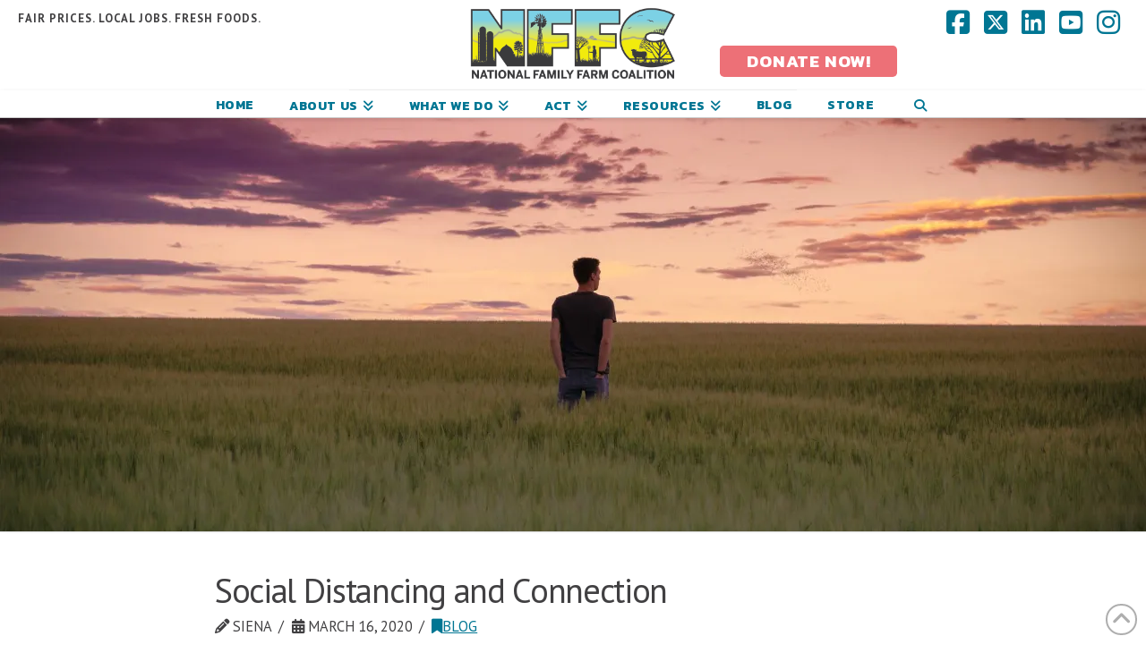

--- FILE ---
content_type: text/html; charset=UTF-8
request_url: https://nffc.net/social-distancing-and-connection/
body_size: 26781
content:
<!DOCTYPE html>
<html class="no-js" lang="en-US">
<head>
<meta charset="UTF-8">
<meta name="viewport" content="width=device-width, initial-scale=1.0">
<link rel="pingback" href="https://nffc.net/xmlrpc.php">
<meta name='robots' content='index, follow, max-image-preview:large, max-snippet:-1, max-video-preview:-1' />

	<!-- This site is optimized with the Yoast SEO plugin v26.7 - https://yoast.com/wordpress/plugins/seo/ -->
	<title>Social Distancing and Connection - National Family Farm Coalition</title>
	<meta name="description" content="We are in a scary and unprecedented time as the COVID-19 virus rapidly spreads across communities and borders. Life as we know it is changing by the day as schools, restaurants, bars, and stores close and more and more of us are staying home in order to slow the spread of the virus." />
	<link rel="canonical" href="https://nffc.net/social-distancing-and-connection/" />
	<meta property="og:locale" content="en_US" />
	<meta property="og:type" content="article" />
	<meta property="og:title" content="Social Distancing and Connection - National Family Farm Coalition" />
	<meta property="og:description" content="We are in a scary and unprecedented time as the COVID-19 virus rapidly spreads across communities and borders. Life as we know it is changing by the day as schools, restaurants, bars, and stores close and more and more of us are staying home in order to slow the spread of the virus." />
	<meta property="og:url" content="https://nffc.net/social-distancing-and-connection/" />
	<meta property="og:site_name" content="National Family Farm Coalition" />
	<meta property="article:publisher" content="https://www.facebook.com/natlfamilyfarmcoalition/" />
	<meta property="article:published_time" content="2020-03-16T20:18:43+00:00" />
	<meta property="article:modified_time" content="2020-03-31T21:02:48+00:00" />
	<meta property="og:image" content="https://nffc.net/wp-content/uploads/social-distancing-rural-scaled.jpg" />
	<meta property="og:image:width" content="2560" />
	<meta property="og:image:height" content="1440" />
	<meta property="og:image:type" content="image/jpeg" />
	<meta name="author" content="Siena" />
	<meta name="twitter:card" content="summary_large_image" />
	<meta name="twitter:creator" content="@FamilyFarmCo" />
	<meta name="twitter:site" content="@FamilyFarmCo" />
	<meta name="twitter:label1" content="Written by" />
	<meta name="twitter:data1" content="Siena" />
	<meta name="twitter:label2" content="Est. reading time" />
	<meta name="twitter:data2" content="3 minutes" />
	<script type="application/ld+json" class="yoast-schema-graph">{"@context":"https://schema.org","@graph":[{"@type":"Article","@id":"https://nffc.net/social-distancing-and-connection/#article","isPartOf":{"@id":"https://nffc.net/social-distancing-and-connection/"},"author":{"name":"Siena","@id":"https://nffc.net/#/schema/person/f661dc4b510493aa401569bafca033e2"},"headline":"Social Distancing and Connection","datePublished":"2020-03-16T20:18:43+00:00","dateModified":"2020-03-31T21:02:48+00:00","mainEntityOfPage":{"@id":"https://nffc.net/social-distancing-and-connection/"},"wordCount":607,"image":{"@id":"https://nffc.net/social-distancing-and-connection/#primaryimage"},"thumbnailUrl":"https://i0.wp.com/nffc.net/wp-content/uploads/social-distancing-rural-scaled.jpg?fit=2560%2C1440&ssl=1","keywords":["COVID-19","health"],"articleSection":["Blog"],"inLanguage":"en-US"},{"@type":"WebPage","@id":"https://nffc.net/social-distancing-and-connection/","url":"https://nffc.net/social-distancing-and-connection/","name":"Social Distancing and Connection - National Family Farm Coalition","isPartOf":{"@id":"https://nffc.net/#website"},"primaryImageOfPage":{"@id":"https://nffc.net/social-distancing-and-connection/#primaryimage"},"image":{"@id":"https://nffc.net/social-distancing-and-connection/#primaryimage"},"thumbnailUrl":"https://i0.wp.com/nffc.net/wp-content/uploads/social-distancing-rural-scaled.jpg?fit=2560%2C1440&ssl=1","datePublished":"2020-03-16T20:18:43+00:00","dateModified":"2020-03-31T21:02:48+00:00","author":{"@id":"https://nffc.net/#/schema/person/f661dc4b510493aa401569bafca033e2"},"description":"We are in a scary and unprecedented time as the COVID-19 virus rapidly spreads across communities and borders. Life as we know it is changing by the day as schools, restaurants, bars, and stores close and more and more of us are staying home in order to slow the spread of the virus.","breadcrumb":{"@id":"https://nffc.net/social-distancing-and-connection/#breadcrumb"},"inLanguage":"en-US","potentialAction":[{"@type":"ReadAction","target":["https://nffc.net/social-distancing-and-connection/"]}]},{"@type":"ImageObject","inLanguage":"en-US","@id":"https://nffc.net/social-distancing-and-connection/#primaryimage","url":"https://i0.wp.com/nffc.net/wp-content/uploads/social-distancing-rural-scaled.jpg?fit=2560%2C1440&ssl=1","contentUrl":"https://i0.wp.com/nffc.net/wp-content/uploads/social-distancing-rural-scaled.jpg?fit=2560%2C1440&ssl=1","width":2560,"height":1440},{"@type":"BreadcrumbList","@id":"https://nffc.net/social-distancing-and-connection/#breadcrumb","itemListElement":[{"@type":"ListItem","position":1,"name":"Home","item":"https://nffc.net/"},{"@type":"ListItem","position":2,"name":"Blog","item":"https://nffc.net/blog/"},{"@type":"ListItem","position":3,"name":"Social Distancing and Connection"}]},{"@type":"WebSite","@id":"https://nffc.net/#website","url":"https://nffc.net/","name":"National Family Farm Coalition","description":"Fair Prices. Local Jobs. Fresh Foods.","potentialAction":[{"@type":"SearchAction","target":{"@type":"EntryPoint","urlTemplate":"https://nffc.net/?s={search_term_string}"},"query-input":{"@type":"PropertyValueSpecification","valueRequired":true,"valueName":"search_term_string"}}],"inLanguage":"en-US"},{"@type":"Person","@id":"https://nffc.net/#/schema/person/f661dc4b510493aa401569bafca033e2","name":"Siena","image":{"@type":"ImageObject","inLanguage":"en-US","@id":"https://nffc.net/#/schema/person/image/","url":"https://secure.gravatar.com/avatar/2fa88addc6e7b8791713095cc4b9324a46b748709b1a6690c2dd672ed7907683?s=96&d=blank&r=g","contentUrl":"https://secure.gravatar.com/avatar/2fa88addc6e7b8791713095cc4b9324a46b748709b1a6690c2dd672ed7907683?s=96&d=blank&r=g","caption":"Siena"},"url":"https://nffc.net/author/siena/"}]}</script>
	<!-- / Yoast SEO plugin. -->


<link rel='dns-prefetch' href='//www.google.com' />
<link rel='dns-prefetch' href='//www.googletagmanager.com' />
<link rel='dns-prefetch' href='//stats.wp.com' />
<link rel='dns-prefetch' href='//v0.wordpress.com' />
<link rel='preconnect' href='//i0.wp.com' />
<link rel="alternate" type="application/rss+xml" title="National Family Farm Coalition &raquo; Feed" href="https://nffc.net/feed/" />
<link rel="alternate" type="application/rss+xml" title="National Family Farm Coalition &raquo; Comments Feed" href="https://nffc.net/comments/feed/" />
<link rel="alternate" title="oEmbed (JSON)" type="application/json+oembed" href="https://nffc.net/wp-json/oembed/1.0/embed?url=https%3A%2F%2Fnffc.net%2Fsocial-distancing-and-connection%2F" />
<link rel="alternate" title="oEmbed (XML)" type="text/xml+oembed" href="https://nffc.net/wp-json/oembed/1.0/embed?url=https%3A%2F%2Fnffc.net%2Fsocial-distancing-and-connection%2F&#038;format=xml" />
<style id='wp-img-auto-sizes-contain-inline-css' type='text/css'>
img:is([sizes=auto i],[sizes^="auto," i]){contain-intrinsic-size:3000px 1500px}
/*# sourceURL=wp-img-auto-sizes-contain-inline-css */
</style>
<link rel='stylesheet' id='mec-select2-style-css' href='https://nffc.net/wp-content/plugins/modern-events-calendar/assets/packages/select2/select2.min.css?ver=6.5.3' type='text/css' media='all' />
<link rel='stylesheet' id='mec-font-icons-css' href='https://nffc.net/wp-content/plugins/modern-events-calendar/assets/css/iconfonts.css?ver=6.9' type='text/css' media='all' />
<link rel='stylesheet' id='mec-frontend-style-css' href='https://nffc.net/wp-content/plugins/modern-events-calendar/assets/css/frontend.min.css?ver=6.5.3' type='text/css' media='all' />
<link rel='stylesheet' id='mec-tooltip-style-css' href='https://nffc.net/wp-content/plugins/modern-events-calendar/assets/packages/tooltip/tooltip.css?ver=6.9' type='text/css' media='all' />
<link rel='stylesheet' id='mec-tooltip-shadow-style-css' href='https://nffc.net/wp-content/plugins/modern-events-calendar/assets/packages/tooltip/tooltipster-sideTip-shadow.min.css?ver=6.9' type='text/css' media='all' />
<link rel='stylesheet' id='featherlight-css' href='https://nffc.net/wp-content/plugins/modern-events-calendar/assets/packages/featherlight/featherlight.css?ver=6.9' type='text/css' media='all' />
<link rel='stylesheet' id='mec-lity-style-css' href='https://nffc.net/wp-content/plugins/modern-events-calendar/assets/packages/lity/lity.min.css?ver=6.9' type='text/css' media='all' />
<link rel='stylesheet' id='mec-general-calendar-style-css' href='https://nffc.net/wp-content/plugins/modern-events-calendar/assets/css/mec-general-calendar.css?ver=6.9' type='text/css' media='all' />
<style id='wp-emoji-styles-inline-css' type='text/css'>

	img.wp-smiley, img.emoji {
		display: inline !important;
		border: none !important;
		box-shadow: none !important;
		height: 1em !important;
		width: 1em !important;
		margin: 0 0.07em !important;
		vertical-align: -0.1em !important;
		background: none !important;
		padding: 0 !important;
	}
/*# sourceURL=wp-emoji-styles-inline-css */
</style>
<style id='wp-block-library-inline-css' type='text/css'>
:root{--wp-block-synced-color:#7a00df;--wp-block-synced-color--rgb:122,0,223;--wp-bound-block-color:var(--wp-block-synced-color);--wp-editor-canvas-background:#ddd;--wp-admin-theme-color:#007cba;--wp-admin-theme-color--rgb:0,124,186;--wp-admin-theme-color-darker-10:#006ba1;--wp-admin-theme-color-darker-10--rgb:0,107,160.5;--wp-admin-theme-color-darker-20:#005a87;--wp-admin-theme-color-darker-20--rgb:0,90,135;--wp-admin-border-width-focus:2px}@media (min-resolution:192dpi){:root{--wp-admin-border-width-focus:1.5px}}.wp-element-button{cursor:pointer}:root .has-very-light-gray-background-color{background-color:#eee}:root .has-very-dark-gray-background-color{background-color:#313131}:root .has-very-light-gray-color{color:#eee}:root .has-very-dark-gray-color{color:#313131}:root .has-vivid-green-cyan-to-vivid-cyan-blue-gradient-background{background:linear-gradient(135deg,#00d084,#0693e3)}:root .has-purple-crush-gradient-background{background:linear-gradient(135deg,#34e2e4,#4721fb 50%,#ab1dfe)}:root .has-hazy-dawn-gradient-background{background:linear-gradient(135deg,#faaca8,#dad0ec)}:root .has-subdued-olive-gradient-background{background:linear-gradient(135deg,#fafae1,#67a671)}:root .has-atomic-cream-gradient-background{background:linear-gradient(135deg,#fdd79a,#004a59)}:root .has-nightshade-gradient-background{background:linear-gradient(135deg,#330968,#31cdcf)}:root .has-midnight-gradient-background{background:linear-gradient(135deg,#020381,#2874fc)}:root{--wp--preset--font-size--normal:16px;--wp--preset--font-size--huge:42px}.has-regular-font-size{font-size:1em}.has-larger-font-size{font-size:2.625em}.has-normal-font-size{font-size:var(--wp--preset--font-size--normal)}.has-huge-font-size{font-size:var(--wp--preset--font-size--huge)}.has-text-align-center{text-align:center}.has-text-align-left{text-align:left}.has-text-align-right{text-align:right}.has-fit-text{white-space:nowrap!important}#end-resizable-editor-section{display:none}.aligncenter{clear:both}.items-justified-left{justify-content:flex-start}.items-justified-center{justify-content:center}.items-justified-right{justify-content:flex-end}.items-justified-space-between{justify-content:space-between}.screen-reader-text{border:0;clip-path:inset(50%);height:1px;margin:-1px;overflow:hidden;padding:0;position:absolute;width:1px;word-wrap:normal!important}.screen-reader-text:focus{background-color:#ddd;clip-path:none;color:#444;display:block;font-size:1em;height:auto;left:5px;line-height:normal;padding:15px 23px 14px;text-decoration:none;top:5px;width:auto;z-index:100000}html :where(.has-border-color){border-style:solid}html :where([style*=border-top-color]){border-top-style:solid}html :where([style*=border-right-color]){border-right-style:solid}html :where([style*=border-bottom-color]){border-bottom-style:solid}html :where([style*=border-left-color]){border-left-style:solid}html :where([style*=border-width]){border-style:solid}html :where([style*=border-top-width]){border-top-style:solid}html :where([style*=border-right-width]){border-right-style:solid}html :where([style*=border-bottom-width]){border-bottom-style:solid}html :where([style*=border-left-width]){border-left-style:solid}html :where(img[class*=wp-image-]){height:auto;max-width:100%}:where(figure){margin:0 0 1em}html :where(.is-position-sticky){--wp-admin--admin-bar--position-offset:var(--wp-admin--admin-bar--height,0px)}@media screen and (max-width:600px){html :where(.is-position-sticky){--wp-admin--admin-bar--position-offset:0px}}

/*# sourceURL=wp-block-library-inline-css */
</style><style id='global-styles-inline-css' type='text/css'>
:root{--wp--preset--aspect-ratio--square: 1;--wp--preset--aspect-ratio--4-3: 4/3;--wp--preset--aspect-ratio--3-4: 3/4;--wp--preset--aspect-ratio--3-2: 3/2;--wp--preset--aspect-ratio--2-3: 2/3;--wp--preset--aspect-ratio--16-9: 16/9;--wp--preset--aspect-ratio--9-16: 9/16;--wp--preset--color--black: #000000;--wp--preset--color--cyan-bluish-gray: #abb8c3;--wp--preset--color--white: #ffffff;--wp--preset--color--pale-pink: #f78da7;--wp--preset--color--vivid-red: #cf2e2e;--wp--preset--color--luminous-vivid-orange: #ff6900;--wp--preset--color--luminous-vivid-amber: #fcb900;--wp--preset--color--light-green-cyan: #7bdcb5;--wp--preset--color--vivid-green-cyan: #00d084;--wp--preset--color--pale-cyan-blue: #8ed1fc;--wp--preset--color--vivid-cyan-blue: #0693e3;--wp--preset--color--vivid-purple: #9b51e0;--wp--preset--gradient--vivid-cyan-blue-to-vivid-purple: linear-gradient(135deg,rgb(6,147,227) 0%,rgb(155,81,224) 100%);--wp--preset--gradient--light-green-cyan-to-vivid-green-cyan: linear-gradient(135deg,rgb(122,220,180) 0%,rgb(0,208,130) 100%);--wp--preset--gradient--luminous-vivid-amber-to-luminous-vivid-orange: linear-gradient(135deg,rgb(252,185,0) 0%,rgb(255,105,0) 100%);--wp--preset--gradient--luminous-vivid-orange-to-vivid-red: linear-gradient(135deg,rgb(255,105,0) 0%,rgb(207,46,46) 100%);--wp--preset--gradient--very-light-gray-to-cyan-bluish-gray: linear-gradient(135deg,rgb(238,238,238) 0%,rgb(169,184,195) 100%);--wp--preset--gradient--cool-to-warm-spectrum: linear-gradient(135deg,rgb(74,234,220) 0%,rgb(151,120,209) 20%,rgb(207,42,186) 40%,rgb(238,44,130) 60%,rgb(251,105,98) 80%,rgb(254,248,76) 100%);--wp--preset--gradient--blush-light-purple: linear-gradient(135deg,rgb(255,206,236) 0%,rgb(152,150,240) 100%);--wp--preset--gradient--blush-bordeaux: linear-gradient(135deg,rgb(254,205,165) 0%,rgb(254,45,45) 50%,rgb(107,0,62) 100%);--wp--preset--gradient--luminous-dusk: linear-gradient(135deg,rgb(255,203,112) 0%,rgb(199,81,192) 50%,rgb(65,88,208) 100%);--wp--preset--gradient--pale-ocean: linear-gradient(135deg,rgb(255,245,203) 0%,rgb(182,227,212) 50%,rgb(51,167,181) 100%);--wp--preset--gradient--electric-grass: linear-gradient(135deg,rgb(202,248,128) 0%,rgb(113,206,126) 100%);--wp--preset--gradient--midnight: linear-gradient(135deg,rgb(2,3,129) 0%,rgb(40,116,252) 100%);--wp--preset--font-size--small: 13px;--wp--preset--font-size--medium: 20px;--wp--preset--font-size--large: 36px;--wp--preset--font-size--x-large: 42px;--wp--preset--spacing--20: 0.44rem;--wp--preset--spacing--30: 0.67rem;--wp--preset--spacing--40: 1rem;--wp--preset--spacing--50: 1.5rem;--wp--preset--spacing--60: 2.25rem;--wp--preset--spacing--70: 3.38rem;--wp--preset--spacing--80: 5.06rem;--wp--preset--shadow--natural: 6px 6px 9px rgba(0, 0, 0, 0.2);--wp--preset--shadow--deep: 12px 12px 50px rgba(0, 0, 0, 0.4);--wp--preset--shadow--sharp: 6px 6px 0px rgba(0, 0, 0, 0.2);--wp--preset--shadow--outlined: 6px 6px 0px -3px rgb(255, 255, 255), 6px 6px rgb(0, 0, 0);--wp--preset--shadow--crisp: 6px 6px 0px rgb(0, 0, 0);}:where(.is-layout-flex){gap: 0.5em;}:where(.is-layout-grid){gap: 0.5em;}body .is-layout-flex{display: flex;}.is-layout-flex{flex-wrap: wrap;align-items: center;}.is-layout-flex > :is(*, div){margin: 0;}body .is-layout-grid{display: grid;}.is-layout-grid > :is(*, div){margin: 0;}:where(.wp-block-columns.is-layout-flex){gap: 2em;}:where(.wp-block-columns.is-layout-grid){gap: 2em;}:where(.wp-block-post-template.is-layout-flex){gap: 1.25em;}:where(.wp-block-post-template.is-layout-grid){gap: 1.25em;}.has-black-color{color: var(--wp--preset--color--black) !important;}.has-cyan-bluish-gray-color{color: var(--wp--preset--color--cyan-bluish-gray) !important;}.has-white-color{color: var(--wp--preset--color--white) !important;}.has-pale-pink-color{color: var(--wp--preset--color--pale-pink) !important;}.has-vivid-red-color{color: var(--wp--preset--color--vivid-red) !important;}.has-luminous-vivid-orange-color{color: var(--wp--preset--color--luminous-vivid-orange) !important;}.has-luminous-vivid-amber-color{color: var(--wp--preset--color--luminous-vivid-amber) !important;}.has-light-green-cyan-color{color: var(--wp--preset--color--light-green-cyan) !important;}.has-vivid-green-cyan-color{color: var(--wp--preset--color--vivid-green-cyan) !important;}.has-pale-cyan-blue-color{color: var(--wp--preset--color--pale-cyan-blue) !important;}.has-vivid-cyan-blue-color{color: var(--wp--preset--color--vivid-cyan-blue) !important;}.has-vivid-purple-color{color: var(--wp--preset--color--vivid-purple) !important;}.has-black-background-color{background-color: var(--wp--preset--color--black) !important;}.has-cyan-bluish-gray-background-color{background-color: var(--wp--preset--color--cyan-bluish-gray) !important;}.has-white-background-color{background-color: var(--wp--preset--color--white) !important;}.has-pale-pink-background-color{background-color: var(--wp--preset--color--pale-pink) !important;}.has-vivid-red-background-color{background-color: var(--wp--preset--color--vivid-red) !important;}.has-luminous-vivid-orange-background-color{background-color: var(--wp--preset--color--luminous-vivid-orange) !important;}.has-luminous-vivid-amber-background-color{background-color: var(--wp--preset--color--luminous-vivid-amber) !important;}.has-light-green-cyan-background-color{background-color: var(--wp--preset--color--light-green-cyan) !important;}.has-vivid-green-cyan-background-color{background-color: var(--wp--preset--color--vivid-green-cyan) !important;}.has-pale-cyan-blue-background-color{background-color: var(--wp--preset--color--pale-cyan-blue) !important;}.has-vivid-cyan-blue-background-color{background-color: var(--wp--preset--color--vivid-cyan-blue) !important;}.has-vivid-purple-background-color{background-color: var(--wp--preset--color--vivid-purple) !important;}.has-black-border-color{border-color: var(--wp--preset--color--black) !important;}.has-cyan-bluish-gray-border-color{border-color: var(--wp--preset--color--cyan-bluish-gray) !important;}.has-white-border-color{border-color: var(--wp--preset--color--white) !important;}.has-pale-pink-border-color{border-color: var(--wp--preset--color--pale-pink) !important;}.has-vivid-red-border-color{border-color: var(--wp--preset--color--vivid-red) !important;}.has-luminous-vivid-orange-border-color{border-color: var(--wp--preset--color--luminous-vivid-orange) !important;}.has-luminous-vivid-amber-border-color{border-color: var(--wp--preset--color--luminous-vivid-amber) !important;}.has-light-green-cyan-border-color{border-color: var(--wp--preset--color--light-green-cyan) !important;}.has-vivid-green-cyan-border-color{border-color: var(--wp--preset--color--vivid-green-cyan) !important;}.has-pale-cyan-blue-border-color{border-color: var(--wp--preset--color--pale-cyan-blue) !important;}.has-vivid-cyan-blue-border-color{border-color: var(--wp--preset--color--vivid-cyan-blue) !important;}.has-vivid-purple-border-color{border-color: var(--wp--preset--color--vivid-purple) !important;}.has-vivid-cyan-blue-to-vivid-purple-gradient-background{background: var(--wp--preset--gradient--vivid-cyan-blue-to-vivid-purple) !important;}.has-light-green-cyan-to-vivid-green-cyan-gradient-background{background: var(--wp--preset--gradient--light-green-cyan-to-vivid-green-cyan) !important;}.has-luminous-vivid-amber-to-luminous-vivid-orange-gradient-background{background: var(--wp--preset--gradient--luminous-vivid-amber-to-luminous-vivid-orange) !important;}.has-luminous-vivid-orange-to-vivid-red-gradient-background{background: var(--wp--preset--gradient--luminous-vivid-orange-to-vivid-red) !important;}.has-very-light-gray-to-cyan-bluish-gray-gradient-background{background: var(--wp--preset--gradient--very-light-gray-to-cyan-bluish-gray) !important;}.has-cool-to-warm-spectrum-gradient-background{background: var(--wp--preset--gradient--cool-to-warm-spectrum) !important;}.has-blush-light-purple-gradient-background{background: var(--wp--preset--gradient--blush-light-purple) !important;}.has-blush-bordeaux-gradient-background{background: var(--wp--preset--gradient--blush-bordeaux) !important;}.has-luminous-dusk-gradient-background{background: var(--wp--preset--gradient--luminous-dusk) !important;}.has-pale-ocean-gradient-background{background: var(--wp--preset--gradient--pale-ocean) !important;}.has-electric-grass-gradient-background{background: var(--wp--preset--gradient--electric-grass) !important;}.has-midnight-gradient-background{background: var(--wp--preset--gradient--midnight) !important;}.has-small-font-size{font-size: var(--wp--preset--font-size--small) !important;}.has-medium-font-size{font-size: var(--wp--preset--font-size--medium) !important;}.has-large-font-size{font-size: var(--wp--preset--font-size--large) !important;}.has-x-large-font-size{font-size: var(--wp--preset--font-size--x-large) !important;}
/*# sourceURL=global-styles-inline-css */
</style>

<style id='classic-theme-styles-inline-css' type='text/css'>
/*! This file is auto-generated */
.wp-block-button__link{color:#fff;background-color:#32373c;border-radius:9999px;box-shadow:none;text-decoration:none;padding:calc(.667em + 2px) calc(1.333em + 2px);font-size:1.125em}.wp-block-file__button{background:#32373c;color:#fff;text-decoration:none}
/*# sourceURL=/wp-includes/css/classic-themes.min.css */
</style>
<link rel='stylesheet' id='x-stack-css' href='https://nffc.net/wp-content/themes/x/framework/dist/css/site/stacks/integrity-light.css?ver=10.7.3' type='text/css' media='all' />
<link rel='stylesheet' id='x-child-css' href='https://nffc.net/wp-content/themes/x-child/style.css?ver=10.7.3' type='text/css' media='all' />
<link rel='stylesheet' id='wp-members-css' href='https://nffc.net/wp-content/plugins/wp-members/assets/css/forms/generic-no-float.min.css?ver=3.5.5.1' type='text/css' media='all' />
<link rel='stylesheet' id='the-grid-css' href='https://nffc.net/wp-content/plugins/the-grid/frontend/assets/css/the-grid.min.css?ver=2.7.9.1' type='text/css' media='all' />
<style id='the-grid-inline-css' type='text/css'>
.tolb-holder{background:rgba(0,0,0,0.8)}.tolb-holder .tolb-close,.tolb-holder .tolb-title,.tolb-holder .tolb-counter,.tolb-holder .tolb-next i,.tolb-holder .tolb-prev i{color:#ffffff}.tolb-holder .tolb-load{border-color:rgba(255,255,255,0.2);border-left:3px solid #ffffff}
.to-heart-icon,.to-heart-icon svg,.to-post-like,.to-post-like .to-like-count{position:relative;display:inline-block}.to-post-like{width:auto;cursor:pointer;font-weight:400}.to-heart-icon{float:left;margin:0 4px 0 0}.to-heart-icon svg{overflow:visible;width:15px;height:14px}.to-heart-icon g{-webkit-transform:scale(1);transform:scale(1)}.to-heart-icon path{-webkit-transform:scale(1);transform:scale(1);transition:fill .4s ease,stroke .4s ease}.no-liked .to-heart-icon path{fill:#999;stroke:#999}.empty-heart .to-heart-icon path{fill:transparent!important;stroke:#999}.liked .to-heart-icon path,.to-heart-icon svg:hover path{fill:#ff6863!important;stroke:#ff6863!important}@keyframes heartBeat{0%{transform:scale(1)}20%{transform:scale(.8)}30%{transform:scale(.95)}45%{transform:scale(.75)}50%{transform:scale(.85)}100%{transform:scale(.9)}}@-webkit-keyframes heartBeat{0%,100%,50%{-webkit-transform:scale(1)}20%{-webkit-transform:scale(.8)}30%{-webkit-transform:scale(.95)}45%{-webkit-transform:scale(.75)}}.heart-pulse g{-webkit-animation-name:heartBeat;animation-name:heartBeat;-webkit-animation-duration:1s;animation-duration:1s;-webkit-animation-iteration-count:infinite;animation-iteration-count:infinite;-webkit-transform-origin:50% 50%;transform-origin:50% 50%}.to-post-like a{color:inherit!important;fill:inherit!important;stroke:inherit!important}
/*# sourceURL=the-grid-inline-css */
</style>
<style id='cs-inline-css' type='text/css'>
@media (min-width:1200px){.x-hide-xl{display:none !important;}}@media (min-width:979px) and (max-width:1199px){.x-hide-lg{display:none !important;}}@media (min-width:767px) and (max-width:978px){.x-hide-md{display:none !important;}}@media (min-width:480px) and (max-width:766px){.x-hide-sm{display:none !important;}}@media (max-width:479px){.x-hide-xs{display:none !important;}} a,h1 a:hover,h2 a:hover,h3 a:hover,h4 a:hover,h5 a:hover,h6 a:hover,.x-breadcrumb-wrap a:hover,.widget ul li a:hover,.widget ol li a:hover,.widget.widget_text ul li a,.widget.widget_text ol li a,.widget_nav_menu .current-menu-item > a,.x-accordion-heading .x-accordion-toggle:hover,.x-comment-author a:hover,.x-comment-time:hover,.x-recent-posts a:hover .h-recent-posts{color:rgb(0,118,147);}a:hover,.widget.widget_text ul li a:hover,.widget.widget_text ol li a:hover,.x-twitter-widget ul li a:hover{color:rgb(133,184,65);}.rev_slider_wrapper,a.x-img-thumbnail:hover,.x-slider-container.below,.page-template-template-blank-3-php .x-slider-container.above,.page-template-template-blank-6-php .x-slider-container.above{border-color:rgb(0,118,147);}.entry-thumb:before,.x-pagination span.current,.woocommerce-pagination span[aria-current],.flex-direction-nav a,.flex-control-nav a:hover,.flex-control-nav a.flex-active,.mejs-time-current,.x-dropcap,.x-skill-bar .bar,.x-pricing-column.featured h2,.h-comments-title small,.x-entry-share .x-share:hover,.x-highlight,.x-recent-posts .x-recent-posts-img:after{background-color:rgb(0,118,147);}.x-nav-tabs > .active > a,.x-nav-tabs > .active > a:hover{box-shadow:inset 0 3px 0 0 rgb(0,118,147);}.x-main{width:calc(74% - 2.463055%);}.x-sidebar{width:calc(100% - 2.463055% - 74%);}.x-comment-author,.x-comment-time,.comment-form-author label,.comment-form-email label,.comment-form-url label,.comment-form-rating label,.comment-form-comment label,.widget_calendar #wp-calendar caption,.widget.widget_rss li .rsswidget{font-family:"PT Sans",sans-serif;font-weight:700;}.p-landmark-sub,.p-meta,input,button,select,textarea{font-family:"PT Sans",sans-serif;}.widget ul li a,.widget ol li a,.x-comment-time{color:rgb(65,64,66);}.widget_text ol li a,.widget_text ul li a{color:rgb(0,118,147);}.widget_text ol li a:hover,.widget_text ul li a:hover{color:rgb(133,184,65);}.comment-form-author label,.comment-form-email label,.comment-form-url label,.comment-form-rating label,.comment-form-comment label,.widget_calendar #wp-calendar th,.p-landmark-sub strong,.widget_tag_cloud .tagcloud a:hover,.widget_tag_cloud .tagcloud a:active,.entry-footer a:hover,.entry-footer a:active,.x-breadcrumbs .current,.x-comment-author,.x-comment-author a{color:rgb(65,64,66);}.widget_calendar #wp-calendar th{border-color:rgb(65,64,66);}.h-feature-headline span i{background-color:rgb(65,64,66);}@media (max-width:978.98px){}html{font-size:1em;}@media (min-width:500em){html{font-size:calc(1em + (1.5 - 1) * ((100vw - 500em) / (1000 - 500)));}}@media (min-width:1000em){html{font-size:1.5em;}}body{font-style:normal;font-weight:400;color:rgb(65,64,66);background-color:rgb(255,255,255);}.w-b{font-weight:400 !important;}h1,h2,h3,h4,h5,h6,.h1,.h2,.h3,.h4,.h5,.h6,.x-text-headline{font-family:"PT Sans",sans-serif;font-style:normal;font-weight:700;}h1,.h1{letter-spacing:-0.035em;}h2,.h2{letter-spacing:-0.035em;}h3,.h3{letter-spacing:-0.035em;}h4,.h4{letter-spacing:0.035em;}h5,.h5{letter-spacing:0.035em;}h6,.h6{letter-spacing:0.035em;}.w-h{font-weight:700 !important;}.x-container.width{width:100%;}.x-container.max{max-width:1280px;}.x-bar-content.x-container.width{flex-basis:100%;}.x-main.full{float:none;clear:both;display:block;width:auto;}@media (max-width:978.98px){.x-main.full,.x-main.left,.x-main.right,.x-sidebar.left,.x-sidebar.right{float:none;display:block;width:auto !important;}}.entry-header,.entry-content{font-size:1rem;}body,input,button,select,textarea{font-family:"PT Sans",sans-serif;}h1,h2,h3,h4,h5,h6,.h1,.h2,.h3,.h4,.h5,.h6,h1 a,h2 a,h3 a,h4 a,h5 a,h6 a,.h1 a,.h2 a,.h3 a,.h4 a,.h5 a,.h6 a,blockquote{color:rgb(65,64,66);}.cfc-h-tx{color:rgb(65,64,66) !important;}.cfc-h-bd{border-color:rgb(65,64,66) !important;}.cfc-h-bg{background-color:rgb(65,64,66) !important;}.cfc-b-tx{color:rgb(65,64,66) !important;}.cfc-b-bd{border-color:rgb(65,64,66) !important;}.cfc-b-bg{background-color:rgb(65,64,66) !important;}.x-btn,.button,[type="submit"]{color:#ffffff;border-color:rgb(237,112,119);background-color:rgb(237,112,119);text-shadow:0 0.075em 0.075em rgba(0,0,0,0.5);border-radius:0.25em;}.x-btn:hover,.button:hover,[type="submit"]:hover{color:#ffffff;border-color:rgb(255,84,62);background-color:rgb(255,84,62);text-shadow:0 0.075em 0.075em rgba(0,0,0,0.5);}.x-btn.x-btn-real,.x-btn.x-btn-real:hover{margin-bottom:0.25em;text-shadow:0 0.075em 0.075em rgba(0,0,0,0.65);}.x-btn.x-btn-real{box-shadow:0 0.25em 0 0 #a71000,0 4px 9px rgba(0,0,0,0.75);}.x-btn.x-btn-real:hover{box-shadow:0 0.25em 0 0 #a71000,0 4px 9px rgba(0,0,0,0.75);}.x-btn.x-btn-flat,.x-btn.x-btn-flat:hover{margin-bottom:0;text-shadow:0 0.075em 0.075em rgba(0,0,0,0.65);box-shadow:none;}.x-btn.x-btn-transparent,.x-btn.x-btn-transparent:hover{margin-bottom:0;border-width:3px;text-shadow:none;text-transform:uppercase;background-color:transparent;box-shadow:none;}.x-topbar .p-info a:hover,.x-widgetbar .widget ul li a:hover{color:rgb(0,118,147);}.x-topbar .p-info,.x-topbar .p-info a,.x-navbar .desktop .x-nav > li > a,.x-navbar .desktop .sub-menu a,.x-navbar .mobile .x-nav li > a,.x-breadcrumb-wrap a,.x-breadcrumbs .delimiter{color:rgb(0,118,147);}.x-navbar .desktop .x-nav > li > a:hover,.x-navbar .desktop .x-nav > .x-active > a,.x-navbar .desktop .x-nav > .current-menu-item > a,.x-navbar .desktop .sub-menu a:hover,.x-navbar .desktop .sub-menu .x-active > a,.x-navbar .desktop .sub-menu .current-menu-item > a,.x-navbar .desktop .x-nav .x-megamenu > .sub-menu > li > a,.x-navbar .mobile .x-nav li > a:hover,.x-navbar .mobile .x-nav .x-active > a,.x-navbar .mobile .x-nav .current-menu-item > a{color:rgb(117,204,211);}.x-navbar .desktop .x-nav > li > a:hover,.x-navbar .desktop .x-nav > .x-active > a,.x-navbar .desktop .x-nav > .current-menu-item > a{box-shadow:inset 0 4px 0 0 rgb(0,118,147);}.x-navbar .desktop .x-nav > li > a{height:0px;padding-top:0px;}.x-navbar .desktop .x-nav > li ul{top:calc(0px - 15px);}@media (max-width:979px){}.x-navbar-inner{min-height:0px;}.x-logobar-inner{padding-top:0px;padding-bottom:20px;}.x-brand{font-family:Helvetica,Arial,sans-serif;font-size:42px;font-style:normal;font-weight:300;letter-spacing:-0.035em;text-transform:uppercase;color:rgb(65,64,66);}.x-brand:hover,.x-brand:focus{color:rgb(65,64,66);}.x-brand img{width:calc(500px / 2);}.x-navbar .x-nav-wrap .x-nav > li > a{font-family:"Kanit",sans-serif;font-style:normal;font-weight:700;letter-spacing:0.04em;text-transform:uppercase;}.x-navbar .desktop .x-nav > li > a{font-size:14px;}.x-navbar .desktop .x-nav > li > a:not(.x-btn-navbar-woocommerce){padding-left:20px;padding-right:20px;}.x-navbar .desktop .x-nav > li > a > span{margin-right:-0.04em;}.x-btn-navbar{margin-top:0px;}.x-btn-navbar,.x-btn-navbar.collapsed{font-size:36px;}@media (max-width:979px){.x-widgetbar{left:0;right:0;}}.bg .mejs-container,.x-video .mejs-container{position:unset !important;} @font-face{font-family:'FontAwesomePro';font-style:normal;font-weight:900;font-display:block;src:url('https://nffc.net/wp-content/plugins/cornerstone/assets/fonts/fa-solid-900.woff2?ver=6.7.2') format('woff2'),url('https://nffc.net/wp-content/plugins/cornerstone/assets/fonts/fa-solid-900.ttf?ver=6.7.2') format('truetype');}[data-x-fa-pro-icon]{font-family:"FontAwesomePro" !important;}[data-x-fa-pro-icon]:before{content:attr(data-x-fa-pro-icon);}[data-x-icon],[data-x-icon-o],[data-x-icon-l],[data-x-icon-s],[data-x-icon-b],[data-x-icon-sr],[data-x-icon-ss],[data-x-icon-sl],[data-x-fa-pro-icon],[class*="cs-fa-"]{display:inline-flex;font-style:normal;font-weight:400;text-decoration:inherit;text-rendering:auto;-webkit-font-smoothing:antialiased;-moz-osx-font-smoothing:grayscale;}[data-x-icon].left,[data-x-icon-o].left,[data-x-icon-l].left,[data-x-icon-s].left,[data-x-icon-b].left,[data-x-icon-sr].left,[data-x-icon-ss].left,[data-x-icon-sl].left,[data-x-fa-pro-icon].left,[class*="cs-fa-"].left{margin-right:0.5em;}[data-x-icon].right,[data-x-icon-o].right,[data-x-icon-l].right,[data-x-icon-s].right,[data-x-icon-b].right,[data-x-icon-sr].right,[data-x-icon-ss].right,[data-x-icon-sl].right,[data-x-fa-pro-icon].right,[class*="cs-fa-"].right{margin-left:0.5em;}[data-x-icon]:before,[data-x-icon-o]:before,[data-x-icon-l]:before,[data-x-icon-s]:before,[data-x-icon-b]:before,[data-x-icon-sr]:before,[data-x-icon-ss]:before,[data-x-icon-sl]:before,[data-x-fa-pro-icon]:before,[class*="cs-fa-"]:before{line-height:1;}@font-face{font-family:'FontAwesome';font-style:normal;font-weight:900;font-display:block;src:url('https://nffc.net/wp-content/plugins/cornerstone/assets/fonts/fa-solid-900.woff2?ver=6.7.2') format('woff2'),url('https://nffc.net/wp-content/plugins/cornerstone/assets/fonts/fa-solid-900.ttf?ver=6.7.2') format('truetype');}[data-x-icon],[data-x-icon-s],[data-x-icon][class*="cs-fa-"]{font-family:"FontAwesome" !important;font-weight:900;}[data-x-icon]:before,[data-x-icon][class*="cs-fa-"]:before{content:attr(data-x-icon);}[data-x-icon-s]:before{content:attr(data-x-icon-s);}@font-face{font-family:'FontAwesomeRegular';font-style:normal;font-weight:400;font-display:block;src:url('https://nffc.net/wp-content/plugins/cornerstone/assets/fonts/fa-regular-400.woff2?ver=6.7.2') format('woff2'),url('https://nffc.net/wp-content/plugins/cornerstone/assets/fonts/fa-regular-400.ttf?ver=6.7.2') format('truetype');}@font-face{font-family:'FontAwesomePro';font-style:normal;font-weight:400;font-display:block;src:url('https://nffc.net/wp-content/plugins/cornerstone/assets/fonts/fa-regular-400.woff2?ver=6.7.2') format('woff2'),url('https://nffc.net/wp-content/plugins/cornerstone/assets/fonts/fa-regular-400.ttf?ver=6.7.2') format('truetype');}[data-x-icon-o]{font-family:"FontAwesomeRegular" !important;}[data-x-icon-o]:before{content:attr(data-x-icon-o);}@font-face{font-family:'FontAwesomeLight';font-style:normal;font-weight:300;font-display:block;src:url('https://nffc.net/wp-content/plugins/cornerstone/assets/fonts/fa-light-300.woff2?ver=6.7.2') format('woff2'),url('https://nffc.net/wp-content/plugins/cornerstone/assets/fonts/fa-light-300.ttf?ver=6.7.2') format('truetype');}@font-face{font-family:'FontAwesomePro';font-style:normal;font-weight:300;font-display:block;src:url('https://nffc.net/wp-content/plugins/cornerstone/assets/fonts/fa-light-300.woff2?ver=6.7.2') format('woff2'),url('https://nffc.net/wp-content/plugins/cornerstone/assets/fonts/fa-light-300.ttf?ver=6.7.2') format('truetype');}[data-x-icon-l]{font-family:"FontAwesomeLight" !important;font-weight:300;}[data-x-icon-l]:before{content:attr(data-x-icon-l);}@font-face{font-family:'FontAwesomeBrands';font-style:normal;font-weight:normal;font-display:block;src:url('https://nffc.net/wp-content/plugins/cornerstone/assets/fonts/fa-brands-400.woff2?ver=6.7.2') format('woff2'),url('https://nffc.net/wp-content/plugins/cornerstone/assets/fonts/fa-brands-400.ttf?ver=6.7.2') format('truetype');}[data-x-icon-b]{font-family:"FontAwesomeBrands" !important;}[data-x-icon-b]:before{content:attr(data-x-icon-b);}.widget.widget_rss li .rsswidget:before{content:"\f35d";padding-right:0.4em;font-family:"FontAwesome";}html,body {margin:0;padding:0;height:100%;background-color:#ffffff !important;}.sharedaddy,.grecaptcha-badge {display:none;}.touchevents {-webkit-overflow-scrolling:touch;}.bg-coral {background-color:#ed7077;}.bg-yellow {background-color:#f1e902;}.bg-teal {background-color:#75ccd3;}.bg-deepBlue {background-color:#007693;}.bg-spring {background-color:#85b841;}.bg-white {background-color:#ffffff!important;}.bg-skyBlue {background-color:#76cdd4;}.bg-mistyPurple {background-color:#535772;}.bg-midBlue {background-color:#3784b3;}.bg-lgray {background-color:#ecf2ea;}.coral {color:#ed7077;}.yellow {color:#f1e902;}.teal {color:#75ccd3;}.deepBlue {color:#007693;}.spring {color:#85b841;}.white {color:#ffffff;}.blk {color:#000000;}.bg-sunset{background:#75ccd3;background:-moz-linear-gradient(top,#75ccd3 31%,#f1e902 74%);background:-webkit-linear-gradient(top,#75ccd3 31%,#f1e902 74%);background:linear-gradient(to bottom,#75ccd3 31%,#f1e902 74%);filter:progid:DXImageTransform.Microsoft.gradient( startColorstr='#75ccd3',endColorstr='#f1e902',GradientType=0 );}.bg-begie,.blog,.category,.tag{background:#fefcea;background:-moz-linear-gradient(-45deg,#ffffff 0%,#efea8f 100%);background:-webkit-linear-gradient(-45deg,#ffffff 0%,#efea8f 100%);background:linear-gradient(135deg,#ffffff 0%,#efea8f 100%);filter:progid:DXImageTransform.Microsoft.gradient( startColorstr='#ffffff',endColorstr='#efea8f',GradientType=1 );}h1,.h1 {font-size:300%;}h2,.h2 {font-size:180%;}h3,.h3 {font-size:150%;}h4,.h4 {font-size:130%;}h5,.h5 {font-size:120%;}.thin {font-weight:200 !important;}.bold,strong,.strong {font-weight:700 !important;}.allcap {text-transform:uppercase;}.x-recent-posts-excerpt p {color:#6d6e71;}.t-small {font-size:.85em;}.h-resp-main {margin:0 0 30px 0;color:#f1e902;text-transform:uppercase;}h1.h-resp-main {font-size:240%;letter-spacing:0.035em;text-shadow:0 0 4px #000000;}.featured {font-size:135%;font-weight:500;}hr.l-banner {width:200px !important;}.x-btn {text-transform:uppercase;font-weight:600;}.star-point {font-size:115%;font-weight:100;}blockquote,.blockquote {font-size:130%;width:80%;display:block;margin:1.313em auto;font-weight:200;line-height:1.5;color:rgb(83,87,114);border:0;border-top:1px solid #f2f2f2;}.search-results h2.entry-title {font-size:200%;}footer h3.allcap {letter-spacing:2px;}.x-text li {margin:0 0 3% 0;line-height:1.4;}.mec-wrap h3 {font-weight:700;}.x-logobar-inner {padding-bottom:0;}header.masthead-stacked {background-color:#fff !important;height:100px;position:relative;}.x-topbar {z-index:1000!important;border:0 !important;font-size:1em;background-color:transparent !important;position:absolute;top:0;padding:0 20px;width:100%;}.x-topbar .x-topbar-inner {height:1px;}.x-nav-wrap .desktop {position:sticky;}.x-topbar .p-info{font-size:.8em;background-color:transparent !important;text-transform:uppercase;color:#414042;letter-spacing:1px;font-weight:600;}.x-topbar .x-social-global a{font-size:30px;color:#007693}.x-logobar {z-index:1020 !important;width:500px;margin:0 auto;background-color:transparent!important;}.x-navbar .desktop .x-nav > li > a{height:30px;padding-top:10px;}.x-navbar .desktop .x-nav > li ul{top:30px;}.desktop .sub-menu{font-size:1em;}.widget ul,.widget ol {width:100%;display:inline-flex;border:0;}.widget_nav_menu .menu>li {border-bottom:1px solid rgba(0,0,0,0.1);width:100%}.desktop .sub-menu a {padding:0.25em 1.6em;}.x-navbar .desktop .x-nav > li.menu-item-8503 > a {background-color:rgb(237,112,119);color:#ffffff;position:fixed;margin:-50px 0 0 -100px;font-size:120% ;padding:8px 30px 8px 30px;height:auto;border-radius:0.25em;}.x-navbar .mobile .x-nav li.menu-item-8503 > a{color:#ffffff;background-color:rgb(237,112,119);text-align:center;}.x-main.full,.x-section.width-800 {margin-top:30px!important;}.mainBanner{margin:0px;padding:8% 4% 22%;background-color:rgb(1,108,128);background-position:50% 21px;}.x-bg {min-height:auto;}.sec-height-50 .x-bg-layer-lower-image{filter:blur(1px);-webkit-filter:blur(1px);}.x-bg-layer-upper-color {background:linear-gradient( rgba(117,204,211,0.5),rgba(15,59,112,0.20))!important;}.x-banner{margin:8% auto !important;}.x-section.bg-image{background-size:cover;background-repeat:no-repeat;}.center{margin:0 auto;display:block;text-align:center;}.ta-center{text-align:center !important;}.x-bg-top {display:block;min-height:280px;}.x-bg-bottom{display:block;background-color:#bfe9f5 !important;}.sec-height-60,.sec-height-50,.sec-height-400,.sec-height-500 {padding:5% 0px 5% 0px;margin:5% auto;display:block;}.sec-height-60 {}.sec-height-50 {}.sec-height-400 {min-height:400px;}.sec-height-500{min-height:500px;}.mec-wrap .row {margin-top:60px;}.width-600,.width-700,.width-800,.width-900,.width-1000,.width-10,.entry-wrap{display:block;margin:0 auto!important;padding:0;width:100%;float:none;}.privacy-policy .hentry.no-post-thumbnail{padding:45px 0;}.width-10 {width:100%;}.width-600{max-width:600px;}.width-700{max-width:700px;}.width-800,.entry-wrap{max-width:800px;}.width-900{max-width:900px;}.width-1000{max-width:1000px;}.page-template-default .bg-begie{background:#fefcea;background:-moz-linear-gradient(-45deg,#ffffff 0%,#efea8f 100%);background:-webkit-linear-gradient(-45deg,#ffffff 0%,#efea8f 100%);background:linear-gradient(135deg,#ffffff 0%,#efea8f 100%);filter:progid:DXImageTransform.Microsoft.gradient( startColorstr='#ffffff',endColorstr='#efea8f',GradientType=1 );}.bio-box {padding-top:45px;}.entry-wrap {background-color:transparent!important;border-radius:4px;box-shadow:0 0 0 0 rgba(0,0,0,0);}.hentry.no-post-thumbnail{padding-top:0;}.x-line{margin:45px auto 45px auto;}.page-template-default.bg-white {background-color:#ffffff!important;}.x-pagination{height:50px;}.x-recent-posts .h-recent-posts {font-size:1.3em;}.post-password-required {margin-top:100px !important;margin-bottom:100px !important;}.post-password-required form {width:500px;margin:0 auto;display:block;text-align:center;}.post-password-required form input {width:100;}.mobil-show,img#wpstats {display:none;}.mobile-hide {display:block;}.mobile-pd,.x-container.width.mobile-pd {padding:0 20px;}.x-bio-image-circle {border-radius:50%;width:220px !important;height:220px !important;border:1px solid #C7E8E8;overflow:hidden;margin:0 auto;position:relative;display:block;float:left;margin-right:20px;}.x-bio-image-circle img {width:100%;}.x-prompt{background-color:rgba(255,255,255,0.85) !important;vertical-align:middle !important;border-radius:0 !important;}.h-prompt{text-transform:uppercase;padding-bottom:0;}.x-prompt-section.x-prompt-section-message{width:100%;padding:0 !important;line-height:1.4;}.x-prompt-section{position:relative;display:block;}.x-prompt-section.x-prompt-section-button{width:80%;margin:0 auto;position:absolute;bottom:30px;}.x-prompt-section.x-prompt-section-button a {width:200px;margin:0 auto;}.box {min-height:410px;vertical-align:bottom !important;border-radius:0;}.box-left{width:50%;margin:0;height:100%;min-height:410px;position:absolute;left:0;border-top:10px solid #5DC3B7!important;min-width:250px;}.box-right{width:50%;margin:0;height:100%;min-height:410px;position:absolute;right:0;border-top:10px solid #75ccd3!important;min-width:250px;}.box-bottom{width:100%;height:50%;margin:0 !important;min-height:230px;position:absolute;bottom:0;border-left:10px solid #85b841!important;}#box h2,#box h3,#box .h2,#box .h3{margin:0 !important;font-size:1.6rem;}#box p{margin:0 !important;font-size:.9em;}#box .x-promo-image-wrap img{height:100%;}.box-2columns {background-color:#fff!important;Margin:50px auto !important;height:400px;overflow:hidden;}.box-2columns .x-column.x-1-2{width:50%;}.box-2columns .x-img-thumbnail {border:0;padding:0;}.box-2columns .x-column {margin-right:0;height:100%;}.box-2columns .x-column img {width:100%;}.box-2columns .columns-text {padding:20px 50px;}.box-2columns p span {border-bottom:1px solid #ccc;display:block;text-transform:uppercase;}.h-custom-headline {text-transform:uppercase;}.x-recent-post3 {height:auto;}.x-recent-posts .h-recent-posts,.x-recent-posts .x-recent-posts-date {white-space:normal;}.x-recent-posts a{padding:20px!important;}.x-recent-posts .x-recent-posts-content {padding:10px 0;}.x-recent-posts .x-recent-posts-img{padding-bottom:85%;}.x-recent-posts .x-recent-posts-excerpt{font-size:.9em !important;line-height:1.5;}.x-recent-posts .p-meta>span{font-size:.9em !important;}.bio .x-promo-image-wrap {width:100%!important;max-height:240px!important;overflow:hidden;}.bio .x-promo-image-wrap img{width:100%;height:auto;}.bio .x-promo-content {background-color:#007693;color:#cecece;font-size:.9em;text-align:center;line-height:1.2;}.bio .x-promo-content span a {color:#fff;font-weight:400;font-size:120%;}.bio.headup .x-promo-image-wrap img{margin-top:-20px;}.wp-block-image.c-img{border-radius:50%;width:220px!important;height:220px!important;border:1px solid #C7E8E8;overflow:hidden;margin:0 auto;position:relative;display:block;float:left;margin-right:50px;}.c-img img {min-width:100%;height:auto;}.logo-box {padding:0 20px;}.logo-p img {max-height:80px;}.x-iso-container-posts .entry-title{min-height:50px;}.x-iso-container-posts .entry-thumb img{width:auto !important;max-height:390px !important;}.category-blog h1.h-landmark span,.category-blog p.p-landmark-sub,.category-nffc-weighs-in h1.h-landmark span,.category-nffc-weighs-in p.p-landmark-sub,.category-newsletters h1.h-landmark span,.category-newsletters p.p-landmark-sub,.category-press-room h1.h-landmark span,.category-press-room p.p-landmark-sub span,.category-factsheets h1.h-landmark span,.category-factsheets p.p-landmark-sub {display:none;}.category-blog h1.h-landmark:after {content:" Blog";}.category-nffc-weighs-in h1.h-landmark:after {content:"NFFC Weighs In";}.category-newsletters h1.h-landmark:after {content:"Newsletters";}.category-press-room h1.h-landmark:after {content:"Press Room";}.category-factsheets h1.h-landmark:after {content:"Factsheets";}.category-press-room p.p-landmark-sub:after {content:" Here you'll find our latest news and press releases. Members of the media can reach us by contacting Siena Chrisman at siena@nffc.net.";}.blog .x-header-landmark.x-container.max.width,.blog header.x-container.max,.category header.x-container.max,.tag header.x-container.max {max-width:100%!important;margin-top:30px;}.blog .x-header-landmark,.category .x-header-landmark,.tag .x-header-landmark {min-height:auto;max-width:100%!important;margin:0 auto;background:linear-gradient( rgba(0,118,147,0.3),rgba(15,59,112,0.45)),url("/wp-content/uploads/FFD-Freund511.jpg") 0 46%;background-repeat:no-repeat;background-size:cover;}.tag .x-header-landmark {min-height:auto;max-width:100%!important;margin:0 auto;background:linear-gradient( rgba(0,118,147,0.3),rgba(15,59,112,0.45)),url("/wp-content/uploads/Iowa-lone-house-3-2019.jpeg") 0 60%;background-repeat:no-repeat;background-size:cover;}.category-factsheets .x-header-landmark {min-height:280px;max-width:100%!important;margin:0 auto;background:linear-gradient( rgba(0,118,147,0.3),rgba(15,59,112,0.45)),url("/wp-content/uploads/malte-baumann-J8oBbwIH2Xk-unsplash-e1567100936356.jpg") 0 80%;background-repeat:no-repeat;background-size:cover;}.blog article .entry-featured,.category article .entry-featured,.tag article .entry-featured{border:20px solid #fff !important;box-shadow:none;}.blog article .entry-featured,.blog article .entry-wrap,.category article .entry-wrap,.tag article .entry-wrap {background-color:#fff !important;}.blog .x-header-landmark h1,.category .x-header-landmark h1,.tag .x-header-landmark h1 {color:#f1e902!important;margin:10% auto;text-transform:uppercase;text-shadow:0 0 4px #000000;letter-spacing:3px;}.p-landmark-sub{margin:-10% 0 10%!important;}.p-landmark-sub,.p-landmark-sub strong {color:#fff;text-shadow:0 0 4px #000000;}.search-results .p-landmark-sub,.search-results .p-landmark-sub strong{margin:2% 0 2%!important;color:gray;text-shadow:none;}.h-landmark span::before,.h-landmark span::after {box-shadow:0 0 0 0 rgba(255,255,255,0.8);}.x-container.offset{margin:0 auto !important;}.single-post .entry-footer{border:0;box-shadow:none;max-width:1000px;margin:0 auto 50px;}.single-post .entry-featured {max-height:650px;overflow:hidden;}.blog .entry-footer,.category .entry-footer,.search-results .entry-footer,.tag .entry-footer {display:none;}.single-post .entry-header h1.entry-title {font-size:2em;font-weight:400!important;font-family:"PT Sans",sans-serif;}.single-post .entry-header,.entry-content{font-size:1.2em;}.entry-footer{border-top:0;}.cf::before {content:" ";}.x-colophon{border-top:0!important;box-shadow:0 -0.125em 0.25em 0 rgba(0,0,0,0)!important;}.excerpt p {font-size:1em!important;}.x-nav-articles{width:100%;}.blog .post-navigation,.more-link{display:none;}.post-navigation .x-nav-articles a.next {float:right;font-size:2em;display:inline;}.home .cf::before{content:" ";border-top:0;margin-top:0;}.blog .entry-thumb img,.category .entry-thumb img,.tag .entry-thumb img {margin:0;}.x-iso-container-posts.cols-3 .entry-wrap{padding:0 20px 20px;}.entry-thumb img {margin:-10% 0;}#jp-relatedposts h3.jp-relatedposts-headline {font-size:1.8em;}#jp-relatedposts .jp-relatedposts-items p,#jp-relatedposts .jp-relatedposts-items-visual h4.jp-relatedposts-post-title{font-size:1em;line-height:1.6;}ul.lcp_catlist li {width:100%;list-style:none;padding:40px;background-color:#fff;height:100%;min-height:370px;position:relative;margin-bottom:40px;}h4.lcp_title {margin-top:0;}h4.lcp_title,p.x-recent-posts-excerpt,.lcp_catlist p,.lcp_catlist span.p-meta {width:70%;float:left;display:block;}img.lcp_thumbnail{width:30%;right:0;margin:0;display:inline-block;position:absolute;top:0;padding:40px;}.post-navigation .x-nav-articles a.prev {float:left;font-size:2em;display:inline;}.category footer.entry-footer a,.blog footer.entry-footer a,.archive footer.entry-footer a {display:none !important;}.single-post .post .entry-wrap {margin-top:45px !important;}.cf::before {content:"tags ";border-top:1px solid gray;text-transform:uppercase;font-weight:bold;display:block;width:100%;font-size:150%;margin-top:45px;}.category-member .x-header-landmark {max-height:450px;max-width:100%;margin:30px auto 0;background:url("/wp-content/uploads/FFD-Freund498.jpg") 0 18%;background-repeat:no-repeat;background-size:cover;}.category-member h1.h-landmark span,.category-member h1.h-landmark,.category-member .p-landmark-sub span {display:none;height:0;margin:0 auto;}.category-member p.p-landmark-sub::before {content:"Members' Work";display:block;font-size:180%;font-weight:bold;color:#f1e902 !important;margin:10% auto;text-transform:uppercase;text-shadow:0 0 4px #000000;text-shadow:0 0 4px #000000;}.category .x-header-landmark.x-container.max{max-width:100% !important;}.category-member .p-landmark-sub{margin:100px auto !important;}.e127-11.x-acc .x-acc-item,.x-acc-item {margin-top:3px !important;}.x-acc-header .x-acc-header-text h2 {margin:0;}.x-acc-content ul li {margin:0 0 1em ;}.search-results .entry-featured {display:none;}.search-results .x-header-landmark {margin-top:75px;}.form-search {}.x-searchform-overlay .form-search .search-query {font-size:5em!important;text-transform:capitalize!important;min-height:1.5em!important;background-color:hsla(180,42%,85%,0.63);}.swpm-post-not-logged-in-msg {max-width:800px;margin:5% auto!important;display:block;text-align:center;}.swpm-login-widget-form {width:80%;margin:0 auto;}.swpm-login-widget-form .swpm-text-field {width:100%;height:60px;}.swpm-login-submit input.swpm-login-form-submit,.wpcf7-form input.wpcf7-submit {text-transform:uppercase;font-weight:600;width:200px;padding:0.563em 1.125em 0.813em;vertical-align:middle;margin:45px auto;}select,textarea,input[type="text"],input[type="password"],input[type="datetime"],input[type="datetime-local"],input[type="date"],input[type="month"],input[type="time"],input[type="week"],input[type="number"],input[type="email"],input[type="url"],input[type="search"],input[type="tel"],input[type="color"],.uneditable-input {font-size:1em!important;}.x-entry-share{display:inline-block;font-size:36px;float:left;top:50px;position:sticky;padding:0;border:none;}.x-entry-share.mam{margin:0 0 0 -80px !important;}.x-entry-share .x-share{display:block!important;}.x-colophon.bottom .x-social-global a{margin:0 1.2%;font-size:48px;}.entry-content #wpmem_restricted_msg,#wpmem_login #wpmem_login_form{max-width:600px;margin:45px auto;}#wpmem_reg {display:none;}footer.x-colophon.top {background-color:#535772;color:#d7e6ef;padding:0!important;}footer.x-colophon.bottom {background-color:#3784b3;color:#d7e6ef;}footer.x-colophon.bottom a,footer.x-colophon.bottom h4 {color:#fff!important;}.footer-top {padding:0!important;background-color:#535772!important;color:#fff;}footer h4.h-widget,.h-widget {display:none;}footer.x-colophon.top .x-container.max {width:100%!important;max-width:100%!important;}footer.x-colophon.top .x-column.bg-mistyPurple {padding:30px;}footer.x-colophon.top .x-text {width:60%;display:inline-block;float:left;padding-right:25px;font-size:1.1em;}footer.x-colophon.top .x-btn {margin:20px auto 0;width:40%;}footer.x-colophon.top .x-raw-content {padding:30px;}.mc-field-group {width:100%;display:inline-block;margin-top:10px;}.mc-field-group input {width:78%;display:inline-block;float:left;font-size:1.1em;}.mc-field-group .button {width:20%;display:inline-block;height:2.5em !important;padding:0;}.widget ul.x-nav {display:inline-block !important;}@media (min-width:1024px){.display-posts-listing.grid{grid-template-columns:repeat( 3 );}}@media (max-width:979px){.x-container.width{padding:0 15px!important;}.sec-height-60,.sec-height-50,.sec-height-400,.sec-height-500 {min-height:auto!important;}.width-600,.width-700,.width-800,.width-900,.width-1000,.width-10{width:100% !important;padding:0 20px;}.x-topbar .x-social-global a{display:none;}.x-logobar-inner {padding-top:0;padding-bottom:0;}.x-navbar-wrap {}.x-logobar {z-index:1200 !important;}.masthead-stacked .x-brand {float:left;}.x-brand img {width:150px;float:left;}.x-navbar {border-bottom:0;width:100%;z-index:1050;}.x-btn-navbar,.x-btn-navbar.collapsed {color:#6d6e71;}header.masthead-stacked {height:60px;}.masthead-stacked .x-navbar {text-align:right;margin-top:0;background-color:transparent !important;border-bottom:0;box-shadow:none!important;}.x-logobar{margin-top:0;width:200px;margin-left:0;}.x-logobar-inner {position:absolute;top:0px;float:right;right:0;width:100%;}.x-btn-navbar.collapsed {padding:10px;}.x-nav-wrap.mobile {background-color:#ffffff;}.x-nav-wrap.mobile{display:block;padding:30px;}.x-topbar-inner p.p-info {text-align:center;float:none;}.x-btn-navbar.collapsed {border:0;box-shadow:inset 0 0 0 rgba(0,0,0,0),0 1px 5px rgba(0,0,0,0);background-color:transparent;}.x-btn-navbar.collapsed:hover {color:#000;}.x-main.full,.x-section.width-800{margin-top:0 !important;}.x-iso-container{margin-top:20px;}.bg-begie {padding:0 !important;}.mobile-pd,.x-container.width.mobile-pd {padding:20px;}.box {border-top:10px solid #007693;min-height:470px;}.box .x-bg {min-height:460px;}.box-bottom,.box-left,.box-right,.box-top {width:100%;margin:0 !important;position:absolute;left:0;border:none !important;bottom:0;height:250px;min-height:240px;}.x-prompt-section.x-prompt-section-button {margin:20px auto !important;position:absolute !important;bottom:0;display:block;}.x-prompt {padding:1em;}.star-point {font-size:110%}.x-bg{min-height:auto;background-attachment:fixed;}.x-bg .x-bg-layer-lower-image {}.x-bg-layer-upper-color {}.x-recent-posts a.x-recent-post3{width:95% ;float:none;margin:4% auto;max-width:450px;height:auto !important;}.x-entry-share,hr.cs-hide-xs {display:none;}h1.h-resp-main {font-size:200%;}.mobile-pd {width:95% !important;}.x-recent-posts-content .x-recent-posts-excerpt p,.x-recent-posts-content .x-recent-posts-date,.x-recent-posts-content .recent-posts-author {font-size:.8em !important;}footer .x-container.width{padding:0!important;}.footer-top .x-column {width:100%;float:none;}.footer-top .x-text {width:100%;display:block;float:none;}.footer-top .x-btn {margin:0 auto;width:100%;}.footer-top .x-container.width{padding:0;}.mobile-one-box .x-column.x-sm{float:left;width:50%;margin-right:0;padding:0 15px;}.x-btn .center{margin:0 auto !important;width:80%;display:block;}.bio-box .x-column.x-1-4 {width:23.5%;margin-right:2%;}.bio-box .x-column:last-child {margin-right:0;}.wp-block-image.c-img {margin-right:20px;}.x-promo.bio {min-width:100%;width:100%;margin:8% auto;}.bio .x-promo-image-wrap{max-height:160px !important;}.bio .x-promo-content {padding:.5em;}footer.x-colophon.top .x-btn {margin:20px auto 0 !important;width:100%!important;}.t-left {text-align:left;}.x-container.width.box-2columns {padding:0 0 !important;margin:0 auto !important;}.box-2columns .columns-text{padding:0 20px;border-top:1px #ccc solid;}.columns-text{font-size:95%;}.box-2columns hr{margin:.5em 0;}.x-iso-container-posts.cols-3 .entry-title {font-size:140%;}.blog .x-header-landmark.x-container.max.width,.blog header.x-container.max,.category header.x-container.max,.tag header.x-container.max{margin-top:0;}.blog .x-header-landmark h1,.category .x-header-landmark h1,.tag .x-header-landmark h1{margin:20% auto;}.mc-field-group .button,.mc-field-group input{width:100%;}.swpm-login-submit input.swpm-login-form-submit,.wpcf7-form input.wpcf7-submit{width:100%;margin:0;}footer.x-colophon.top .x-column .x-text{width:100%!important;display:block;float:none;padding-right:0;font-size:1.1em;}footer.x-colophon.top .x-column {margin:0;}ul.lcp_catlist{margin:0 !important;}ul.lcp_catlist li {width:100%;list-style:none;padding:20px;background-color:#fff;min-height:280px;height:auto;position:relative;margin:0 0 20px !important;}h4.lcp_title {margin-top:0;}h4.lcp_title,p.x-recent-posts-excerpt,.lcp_catlist p,.lcp_catlist span.p-meta {width:100%;float:none;display:block;}img.lcp_thumbnail{display:none;}#wpmem_reg .div_text,#wpmem_reg .div_textarea,#wpmem_reg .div_select,#wpmem_login .div_text,#wpmem_reg .div_checkbox{margin:0 auto;}.x-colophon.bottom .x-social-global a {font-size:48px;}}.x-portfolio .entry-extra{float:left;width:5%;font-size:114.2%;}.x-portfolio .entry-info{float:right;width:90%;}.x-portfolio .cf::before{content:" ";display:none;}.x-portfolio .entry-wrap{margin:4% auto!important;}.vaduz .tg-item-footer{position:relative;display:none!important;width:100%;border-top:0 !important;}@media (max-width:767px){.post {font-size:120%!important;}.post h1.entry-title {font-size:125%!important;line-height:1.3;}.entry-header{font-size:1em;}.entry-content{font-size:1.1em;}.single-post .entry-featured {height:auto;}.x-topbar,.x-topbar-inner p.p-info {display:none;}.mobile-pd {padding:0;}.box{min-height:450px!important;}.box .x-bg{min-height:440px!important;display:block;}.box-bottom,.box-left,.box-right,.box-top {width:100%;margin:0 !important;position:absolute;left:0;border:none !important;bottom:0;height:auto;min-height:200px;}.box-2columns {height:auto;}.box-2columns .x-column.x-1-2{width:100%;height:auto;}.box-2columns{Margin:0 !important;}.x-iso-container{}.mobil-show {display:block;}.mobile-hide {display:none;}.x-banner{margin:16% auto !important;}.x-banner h1.h-custom-headline {margin:0;}.blog .x-header-landmark h1,.category .x-header-landmark h1,.tag .x-header-landmark h1{margin:30% auto;}.bio-box .x-column.x-1-4 {width:100%;margin-right:0;}.x-container.width.bio-box{width:80%;}.bio .x-promo-image-wrap{max-height:280px !important;}.x-bio-image-circle {border-radius:50%;width:350px !important;height:350px !important;margin:0 auto !important;}.mobile-pd,.x-container.width.mobile-pd {padding:0!important;width:100% !important;}.x-prompt-section.x-prompt-section-button {margin:20px auto 10px !important;position:relative !important;bottom:0;}.columns-text{font-size:1em;}.widget_nav_menu ul li ul,.widget_nav_menu ul li .sub-menu,.widget_meta ul li ul,.widget_meta ul li .sub-menu,.widget_pages ul li ul,.widget_pages ul li .sub-menu {width:100%;display:block;}.wp-block-image.c-img{margin:0 auto;display:block;float:none;width:260px !important;height:260px !important;}ul.lcp_paginator{margin:0;}.lcp_paginator li{font-size:1.5em;padding:0 8px;}.lcp_paginator li.lcp_currentpage {background-color:#f1e902;}#jp-relatedposts .jp-relatedposts-items .jp-relatedposts-post{width:100%;}}
/*# sourceURL=cs-inline-css */
</style>
<link rel='stylesheet' id='sharedaddy-css' href='https://nffc.net/wp-content/plugins/jetpack/modules/sharedaddy/sharing.css?ver=15.4' type='text/css' media='all' />
<link rel='stylesheet' id='social-logos-css' href='https://nffc.net/wp-content/plugins/jetpack/_inc/social-logos/social-logos.min.css?ver=15.4' type='text/css' media='all' />
<script type="text/javascript" src="https://nffc.net/wp-includes/js/jquery/jquery.min.js?ver=3.7.1" id="jquery-core-js"></script>
<script type="text/javascript" src="https://nffc.net/wp-includes/js/jquery/jquery-migrate.min.js?ver=3.4.1" id="jquery-migrate-js"></script>
<script type="text/javascript" src="https://nffc.net/wp-content/plugins/modern-events-calendar/assets/js/mec-general-calendar.js?ver=6.5.3" id="mec-general-calendar-script-js"></script>
<script type="text/javascript" id="mec-frontend-script-js-extra">
/* <![CDATA[ */
var mecdata = {"day":"day","days":"days","hour":"hour","hours":"hours","minute":"minute","minutes":"minutes","second":"second","seconds":"seconds","elementor_edit_mode":"no","recapcha_key":"6LcvvrcUAAAAAE-147T19KV6ia7785JUt-Pc4o1C","ajax_url":"https://nffc.net/wp-admin/admin-ajax.php","fes_nonce":"9b38406e6d","current_year":"2026","current_month":"01","datepicker_format":"mm/dd/yy&m/d/Y"};
//# sourceURL=mec-frontend-script-js-extra
/* ]]> */
</script>
<script type="text/javascript" src="https://nffc.net/wp-content/plugins/modern-events-calendar/assets/js/frontend.js?ver=6.5.3" id="mec-frontend-script-js"></script>
<script type="text/javascript" src="https://nffc.net/wp-content/plugins/modern-events-calendar/assets/js/events.js?ver=6.5.3" id="mec-events-script-js"></script>

<!-- Google tag (gtag.js) snippet added by Site Kit -->
<!-- Google Analytics snippet added by Site Kit -->
<script type="text/javascript" src="https://www.googletagmanager.com/gtag/js?id=GT-5NGRL3C" id="google_gtagjs-js" async></script>
<script type="text/javascript" id="google_gtagjs-js-after">
/* <![CDATA[ */
window.dataLayer = window.dataLayer || [];function gtag(){dataLayer.push(arguments);}
gtag("set","linker",{"domains":["nffc.net"]});
gtag("js", new Date());
gtag("set", "developer_id.dZTNiMT", true);
gtag("config", "GT-5NGRL3C");
//# sourceURL=google_gtagjs-js-after
/* ]]> */
</script>
<link rel="https://api.w.org/" href="https://nffc.net/wp-json/" /><link rel="alternate" title="JSON" type="application/json" href="https://nffc.net/wp-json/wp/v2/posts/5966" /><link rel='shortlink' href='https://wp.me/p3Xbqw-1ye' />
<meta name="generator" content="Site Kit by Google 1.170.0" /><!-- Begin Constant Contact Active Forms -->
<script> var _ctct_m = "cd9b5e558b8e01cfac2c1963b65d1422"; </script>
<script id="signupScript" src="//static.ctctcdn.com/js/signup-form-widget/current/signup-form-widget.min.js" async defer></script>
<!-- End Constant Contact Active Forms -->
<meta name="generator" content="performance-lab 4.0.0; plugins: ">
	<style>img#wpstats{display:none}</style>
		<link rel="icon" href="https://i0.wp.com/nffc.net/wp-content/uploads/icon-NFFC.png?fit=32%2C32&#038;ssl=1" sizes="32x32" />
<link rel="icon" href="https://i0.wp.com/nffc.net/wp-content/uploads/icon-NFFC.png?fit=100%2C100&#038;ssl=1" sizes="192x192" />
<link rel="apple-touch-icon" href="https://i0.wp.com/nffc.net/wp-content/uploads/icon-NFFC.png?fit=100%2C100&#038;ssl=1" />
<meta name="msapplication-TileImage" content="https://i0.wp.com/nffc.net/wp-content/uploads/icon-NFFC.png?fit=100%2C100&#038;ssl=1" />
		<style type="text/css" id="wp-custom-css">
			/* add underline to links in text body */
a { 
	text-decoration: underline; 
}

/* nav sub menu */
.sub-menu .menu-item a { 
	text-decoration: none;
}

/* learn more button */
.x-btn {
  text-decoration: none;
}

/* latest blog posts */
.x-recent-posts a {
  text-decoration: none;
}

/* blog posts */
.x-iso-container-posts .entry-title a { 
	text-decoration: none;
}

/* footer links */
footer.x-colophon.bottom a {
text-decoration: none;
}

/* press room titles */
.lcp_title a {
  text-decoration: none;
}

/* press room pagination */
.lcp_paginator li a {
  text-decoration: none;
}

/* mobile hamburger */
.x-btn-navbar.collapsed {
  text-decoration: none;
}

/* about us */
.bio .x-promo-content span a {
  text-decoration: none;
}

/* Page to top icon */
.x-framework-icon {
	text-decoration: none;
}

/* social media top of page */
.x-social-global a {
	text-decoration: none;
}

/* sub footer menu */
.widget_nav_menu a {
  text-decoration: none;
}

/* accordion */
.x-accordion-heading .x-accordion-toggle {
	text-decoration: none;
}

/* wpforms submit button */
div.wpforms-container-full input[type=submit].x-btn:not(:hover):not(:active), 
div.wpforms-container-full button[type=submit].x-btn:not(:hover):not(:active), 
div.wpforms-container-full .wpforms-page-button .x-btn:not(:hover):not(:active), 
.wp-core-ui div.wpforms-container-full input[type=submit].x-btn:not(:hover):not(:active), 
.wp-core-ui div.wpforms-container-full button[type=submit].x-btn:not(:hover):not(:active), 
.wp-core-ui div.wpforms-container-full .wpforms-page-button .x-btn:not(:hover):not(:active) {
    color: #ffffff;
    border-color: rgb(237,112,119);
    background-color: rgb(237,112,119);
    text-shadow: 0 0.075em 0.075em rgba(0,0,0,0.5);
	width: 200px;
    margin: 0 auto;
	font-family: "PT Sans",sans-serif;
}


div.wpforms-container-full input[type=submit].x-btn:hover, 
div.wpforms-container-full input[type=submit].x-btn:active, 
div.wpforms-container-full button[type=submit].x-btn:hover, 
div.wpforms-container-full button[type=submit].x-btn:active, 
div.wpforms-container-full .wpforms-page-button .x-btn:hover, 
div.wpforms-container-full .wpforms-page-button .x-btn:active, 
.wp-core-ui div.wpforms-container-full input[type=submit].x-btn:hover, 
.wp-core-ui div.wpforms-container-full input[type=submit].x-btn:active, 
.wp-core-ui div.wpforms-container-full button[type=submit].x-btn:hover, 
.wp-core-ui div.wpforms-container-full button[type=submit].x-btn:active, 
.wp-core-ui div.wpforms-container-full .wpforms-page-button .x-btn:hover, 
.wp-core-ui div.wpforms-container-full .wpforms-page-button .x-btn:active
{
	background: rgb(255,84,62) !important;
	width: 200px;
    margin: 0 auto;
    }		</style>
		<link rel="stylesheet" href="//fonts.googleapis.com/css?family=PT+Sans:400,400i,700,700i%7CKanit:700&#038;subset=latin,latin-ext&#038;display=auto" type="text/css" media="all" crossorigin="anonymous" data-x-google-fonts/></head>
<body class="wp-singular post-template-default single single-post postid-5966 single-format-standard wp-theme-x wp-child-theme-x-child x-integrity x-integrity-light x-child-theme-active x-full-width-layout-active x-full-width-active x-navbar-static-active cornerstone-v7_7_3 x-v10_7_3">

  
  
  <div id="x-root" class="x-root">

    
    <div id="top" class="site">

    <header class="masthead masthead-stacked" role="banner">

  <div class="x-topbar">
    <div class="x-topbar-inner x-container max width">
            <p class="p-info">Fair Prices. Local Jobs. Fresh Foods. </p>
            <div class="x-social-global"><a href="https://www.facebook.com/natlfamilyfarmcoalition/" class="facebook" title="Facebook" target="_blank" rel=""><i class='x-framework-icon x-icon-facebook-square' data-x-icon-b='&#xf082;' aria-hidden=true></i><span class="visually-hidden">Facebook</span></a><a href="https://bsky.app/profile/familyfarmco.bsky.social" class="x twitter" title="X" target="_blank" rel=""><i class='x-framework-icon x-icon-x-square' data-x-icon-b='&#xe61a;' aria-hidden=true></i><span class="visually-hidden">X</span></a><a href="https://www.linkedin.com/company/nffc" class="linkedin" title="LinkedIn" target="_blank" rel=""><i class='x-framework-icon x-icon-linkedin-square' data-x-icon-b='&#xf08c;' aria-hidden=true></i><span class="visually-hidden">LinkedIn</span></a><a href="https://www.youtube.com/@nationalfamilyfarmcoalitio5356" class="youtube" title="YouTube" target="_blank" rel=""><i class='x-framework-icon x-icon-youtube-square' data-x-icon-b='&#xf431;' aria-hidden=true></i><span class="visually-hidden">YouTube</span></a><a href="https://www.instagram.com/familyfarmcoalition/" class="instagram" title="Instagram" target="_blank" rel=""><i class='x-framework-icon x-icon-instagram' data-x-icon-b='&#xf16d;' aria-hidden=true></i><span class="visually-hidden">Instagram</span></a></div>    </div>
  </div>



  <div class="x-logobar">
    <div class="x-logobar-inner">
      <div class="x-container max width">
        <h1 class="visually-hidden">National Family Farm Coalition</h1>
<a href="https://nffc.net/" class="x-brand img">
  <img src="//nffc.net/wp-content/uploads/logos-NFFC.png" alt="National Family Farm Coalition"></a>
      </div>
    </div>
  </div>

  <div class="x-navbar-wrap">
    <div class="x-navbar">
      <div class="x-navbar-inner">
        <div class="x-container max width">
          
<a href="#" id="x-btn-navbar" class="x-btn-navbar collapsed" data-x-toggle="collapse-b" data-x-toggleable="x-nav-wrap-mobile" aria-expanded="false" aria-controls="x-nav-wrap-mobile" role="button">
  <i class='x-framework-icon x-icon-bars' data-x-icon-s='&#xf0c9;' aria-hidden=true></i>  <span class="visually-hidden">Navigation</span>
</a>

<nav class="x-nav-wrap desktop" role="navigation">
  <ul id="menu-topnav" class="x-nav"><li id="menu-item-3386" class="menu-item menu-item-type-post_type menu-item-object-page menu-item-home menu-item-3386"><a href="https://nffc.net/"><span>Home<i class="x-icon x-framework-icon x-framework-icon-menu" aria-hidden="true" data-x-icon-s="&#xf103;"></i></span></a></li>
<li id="menu-item-3389" class="menu-item menu-item-type-post_type menu-item-object-page menu-item-has-children menu-item-3389"><a href="https://nffc.net/about-us/"><span>About Us<i class="x-icon x-framework-icon x-framework-icon-menu" aria-hidden="true" data-x-icon-s="&#xf103;"></i></span></a>
<ul class="sub-menu">
	<li id="menu-item-3605" class="menu-item menu-item-type-post_type menu-item-object-page menu-item-3605"><a href="https://nffc.net/about-us/who-we-are/"><span>Who We Are<i class="x-icon x-framework-icon x-framework-icon-menu" aria-hidden="true" data-x-icon-s="&#xf103;"></i></span></a></li>
	<li id="menu-item-3565" class="menu-item menu-item-type-post_type menu-item-object-page menu-item-3565"><a href="https://nffc.net/about-us/nffc-member-groups/"><span>Our Members<i class="x-icon x-framework-icon x-framework-icon-menu" aria-hidden="true" data-x-icon-s="&#xf103;"></i></span></a></li>
	<li id="menu-item-3567" class="menu-item menu-item-type-post_type menu-item-object-page menu-item-3567"><a href="https://nffc.net/about-us/history/"><span>Our History<i class="x-icon x-framework-icon x-framework-icon-menu" aria-hidden="true" data-x-icon-s="&#xf103;"></i></span></a></li>
	<li id="menu-item-3405" class="menu-item menu-item-type-post_type menu-item-object-page menu-item-3405"><a href="https://nffc.net/about-us/our-team/"><span>Our Team<i class="x-icon x-framework-icon x-framework-icon-menu" aria-hidden="true" data-x-icon-s="&#xf103;"></i></span></a></li>
	<li id="menu-item-3568" class="menu-item menu-item-type-post_type menu-item-object-page menu-item-3568"><a href="https://nffc.net/about-us/how-we-work/"><span>How We Work<i class="x-icon x-framework-icon x-framework-icon-menu" aria-hidden="true" data-x-icon-s="&#xf103;"></i></span></a></li>
	<li id="menu-item-4717" class="menu-item menu-item-type-post_type menu-item-object-page menu-item-4717"><a href="https://nffc.net/about-us/our-funders/"><span>Our Funders<i class="x-icon x-framework-icon x-framework-icon-menu" aria-hidden="true" data-x-icon-s="&#xf103;"></i></span></a></li>
</ul>
</li>
<li id="menu-item-3455" class="menu-item menu-item-type-post_type menu-item-object-page menu-item-has-children menu-item-3455"><a href="https://nffc.net/what-we-do/"><span>What We Do<i class="x-icon x-framework-icon x-framework-icon-menu" aria-hidden="true" data-x-icon-s="&#xf103;"></i></span></a>
<ul class="sub-menu">
	<li id="menu-item-8146" class="menu-item menu-item-type-post_type menu-item-object-page menu-item-8146"><a href="https://nffc.net/what-we-do/farm-bill/"><span>Farm Bill Platform<i class="x-icon x-framework-icon x-framework-icon-menu" aria-hidden="true" data-x-icon-s="&#xf103;"></i></span></a></li>
	<li id="menu-item-4467" class="menu-item menu-item-type-post_type menu-item-object-page menu-item-4467"><a href="https://nffc.net/what-we-do/fair-prices-for-farmers/"><span>Fair Prices for Farmers<i class="x-icon x-framework-icon x-framework-icon-menu" aria-hidden="true" data-x-icon-s="&#xf103;"></i></span></a></li>
	<li id="menu-item-4462" class="menu-item menu-item-type-post_type menu-item-object-page menu-item-4462"><a href="https://nffc.net/what-we-do/ending-corporate-control/"><span>Ending Corporate Control<i class="x-icon x-framework-icon x-framework-icon-menu" aria-hidden="true" data-x-icon-s="&#xf103;"></i></span></a></li>
	<li id="menu-item-4461" class="menu-item menu-item-type-post_type menu-item-object-page menu-item-4461"><a href="https://nffc.net/what-we-do/food-sovereignty/"><span>Food Sovereignty<i class="x-icon x-framework-icon x-framework-icon-menu" aria-hidden="true" data-x-icon-s="&#xf103;"></i></span></a></li>
	<li id="menu-item-4463" class="menu-item menu-item-type-post_type menu-item-object-page menu-item-4463"><a href="https://nffc.net/what-we-do/farmers-and-the-environment/"><span>Farmers and the Environment<i class="x-icon x-framework-icon x-framework-icon-menu" aria-hidden="true" data-x-icon-s="&#xf103;"></i></span></a></li>
</ul>
</li>
<li id="menu-item-3668" class="menu-item menu-item-type-post_type menu-item-object-page menu-item-has-children menu-item-3668"><a href="https://nffc.net/act/"><span>ACT<i class="x-icon x-framework-icon x-framework-icon-menu" aria-hidden="true" data-x-icon-s="&#xf103;"></i></span></a>
<ul class="sub-menu">
	<li id="menu-item-3571" class="menu-item menu-item-type-post_type menu-item-object-page menu-item-3571"><a href="https://nffc.net/act/become-a-member/"><span>Become a Member<i class="x-icon x-framework-icon x-framework-icon-menu" aria-hidden="true" data-x-icon-s="&#xf103;"></i></span></a></li>
	<li id="menu-item-3688" class="menu-item menu-item-type-post_type menu-item-object-page menu-item-3688"><a href="https://nffc.net/act/take-action/"><span>Take Action<i class="x-icon x-framework-icon x-framework-icon-menu" aria-hidden="true" data-x-icon-s="&#xf103;"></i></span></a></li>
	<li id="menu-item-8918" class="menu-item menu-item-type-post_type menu-item-object-page menu-item-8918"><a href="https://nffc.net/act/job-opportunities/"><span>Job Opportunities<i class="x-icon x-framework-icon x-framework-icon-menu" aria-hidden="true" data-x-icon-s="&#xf103;"></i></span></a></li>
</ul>
</li>
<li id="menu-item-3388" class="menu-item menu-item-type-post_type menu-item-object-page menu-item-has-children menu-item-3388"><a href="https://nffc.net/resources/"><span>Resources<i class="x-icon x-framework-icon x-framework-icon-menu" aria-hidden="true" data-x-icon-s="&#xf103;"></i></span></a>
<ul class="sub-menu">
	<li id="menu-item-5479" class="menu-item menu-item-type-post_type menu-item-object-page menu-item-5479"><a href="https://nffc.net/resources/pressroom/"><span>Press Room<i class="x-icon x-framework-icon x-framework-icon-menu" aria-hidden="true" data-x-icon-s="&#xf103;"></i></span></a></li>
	<li id="menu-item-7007" class="menu-item menu-item-type-post_type menu-item-object-page menu-item-7007"><a href="https://nffc.net/resources/videos/"><span>Videos<i class="x-icon x-framework-icon x-framework-icon-menu" aria-hidden="true" data-x-icon-s="&#xf103;"></i></span></a></li>
	<li id="menu-item-5028" class="menu-item menu-item-type-post_type menu-item-object-page menu-item-5028"><a href="https://nffc.net/resources/nffc-in-the-news/"><span>NFFC In the News<i class="x-icon x-framework-icon x-framework-icon-menu" aria-hidden="true" data-x-icon-s="&#xf103;"></i></span></a></li>
	<li id="menu-item-4414" class="menu-item menu-item-type-taxonomy menu-item-object-category menu-item-4414 tax-item tax-item-10"><a href="https://nffc.net/newsletters/"><span>Newsletters<i class="x-icon x-framework-icon x-framework-icon-menu" aria-hidden="true" data-x-icon-s="&#xf103;"></i></span></a></li>
	<li id="menu-item-5052" class="menu-item menu-item-type-post_type menu-item-object-page menu-item-5052"><a href="https://nffc.net/resources/factsheets-list/"><span>Factsheets<i class="x-icon x-framework-icon x-framework-icon-menu" aria-hidden="true" data-x-icon-s="&#xf103;"></i></span></a></li>
	<li id="menu-item-4413" class="menu-item menu-item-type-taxonomy menu-item-object-category menu-item-4413 tax-item tax-item-23"><a href="https://nffc.net/nffc-weighs-in/"><span>NFFC Weighs In<i class="x-icon x-framework-icon x-framework-icon-menu" aria-hidden="true" data-x-icon-s="&#xf103;"></i></span></a></li>
	<li id="menu-item-4711" class="menu-item menu-item-type-post_type menu-item-object-page menu-item-4711"><a href="https://nffc.net/resources/glossary/"><span>Glossary<i class="x-icon x-framework-icon x-framework-icon-menu" aria-hidden="true" data-x-icon-s="&#xf103;"></i></span></a></li>
</ul>
</li>
<li id="menu-item-3394" class="menu-item menu-item-type-post_type menu-item-object-page current_page_parent menu-item-3394"><a href="https://nffc.net/blog/"><span>Blog<i class="x-icon x-framework-icon x-framework-icon-menu" aria-hidden="true" data-x-icon-s="&#xf103;"></i></span></a></li>
<li id="menu-item-8503" class="menu-item menu-item-type-custom menu-item-object-custom menu-item-8503"><a target="_blank" href="https://givebutter.com/nffc-general"><span>Donate Now!<i class="x-icon x-framework-icon x-framework-icon-menu" aria-hidden="true" data-x-icon-s="&#xf103;"></i></span></a></li>
<li id="menu-item-8517" class="menu-item menu-item-type-custom menu-item-object-custom menu-item-8517"><a href="https://shop.worxprinting.coop/collections/nffc"><span>Store<i class="x-icon x-framework-icon x-framework-icon-menu" aria-hidden="true" data-x-icon-s="&#xf103;"></i></span></a></li>
<li class="menu-item x-menu-item x-menu-item-search"><a href="#" class="x-btn-navbar-search" aria-label="Navigation Search"><span><i class='x-framework-icon x-icon-search' data-x-icon-s='&#xf002;' aria-hidden=true></i><span class="x-hidden-desktop"> Search</span></span></a></li></ul></nav>

<div id="x-nav-wrap-mobile" class="x-nav-wrap mobile x-collapsed" data-x-toggleable="x-nav-wrap-mobile" data-x-toggle-collapse="1" aria-hidden="true" aria-labelledby="x-btn-navbar">
  <ul id="menu-topnav-1" class="x-nav"><li class="menu-item menu-item-type-post_type menu-item-object-page menu-item-home menu-item-3386"><a href="https://nffc.net/"><span>Home<i class="x-icon x-framework-icon x-framework-icon-menu" aria-hidden="true" data-x-icon-s="&#xf103;"></i></span></a></li>
<li class="menu-item menu-item-type-post_type menu-item-object-page menu-item-has-children menu-item-3389"><a href="https://nffc.net/about-us/"><span>About Us<i class="x-icon x-framework-icon x-framework-icon-menu" aria-hidden="true" data-x-icon-s="&#xf103;"></i></span></a>
<ul class="sub-menu">
	<li class="menu-item menu-item-type-post_type menu-item-object-page menu-item-3605"><a href="https://nffc.net/about-us/who-we-are/"><span>Who We Are<i class="x-icon x-framework-icon x-framework-icon-menu" aria-hidden="true" data-x-icon-s="&#xf103;"></i></span></a></li>
	<li class="menu-item menu-item-type-post_type menu-item-object-page menu-item-3565"><a href="https://nffc.net/about-us/nffc-member-groups/"><span>Our Members<i class="x-icon x-framework-icon x-framework-icon-menu" aria-hidden="true" data-x-icon-s="&#xf103;"></i></span></a></li>
	<li class="menu-item menu-item-type-post_type menu-item-object-page menu-item-3567"><a href="https://nffc.net/about-us/history/"><span>Our History<i class="x-icon x-framework-icon x-framework-icon-menu" aria-hidden="true" data-x-icon-s="&#xf103;"></i></span></a></li>
	<li class="menu-item menu-item-type-post_type menu-item-object-page menu-item-3405"><a href="https://nffc.net/about-us/our-team/"><span>Our Team<i class="x-icon x-framework-icon x-framework-icon-menu" aria-hidden="true" data-x-icon-s="&#xf103;"></i></span></a></li>
	<li class="menu-item menu-item-type-post_type menu-item-object-page menu-item-3568"><a href="https://nffc.net/about-us/how-we-work/"><span>How We Work<i class="x-icon x-framework-icon x-framework-icon-menu" aria-hidden="true" data-x-icon-s="&#xf103;"></i></span></a></li>
	<li class="menu-item menu-item-type-post_type menu-item-object-page menu-item-4717"><a href="https://nffc.net/about-us/our-funders/"><span>Our Funders<i class="x-icon x-framework-icon x-framework-icon-menu" aria-hidden="true" data-x-icon-s="&#xf103;"></i></span></a></li>
</ul>
</li>
<li class="menu-item menu-item-type-post_type menu-item-object-page menu-item-has-children menu-item-3455"><a href="https://nffc.net/what-we-do/"><span>What We Do<i class="x-icon x-framework-icon x-framework-icon-menu" aria-hidden="true" data-x-icon-s="&#xf103;"></i></span></a>
<ul class="sub-menu">
	<li class="menu-item menu-item-type-post_type menu-item-object-page menu-item-8146"><a href="https://nffc.net/what-we-do/farm-bill/"><span>Farm Bill Platform<i class="x-icon x-framework-icon x-framework-icon-menu" aria-hidden="true" data-x-icon-s="&#xf103;"></i></span></a></li>
	<li class="menu-item menu-item-type-post_type menu-item-object-page menu-item-4467"><a href="https://nffc.net/what-we-do/fair-prices-for-farmers/"><span>Fair Prices for Farmers<i class="x-icon x-framework-icon x-framework-icon-menu" aria-hidden="true" data-x-icon-s="&#xf103;"></i></span></a></li>
	<li class="menu-item menu-item-type-post_type menu-item-object-page menu-item-4462"><a href="https://nffc.net/what-we-do/ending-corporate-control/"><span>Ending Corporate Control<i class="x-icon x-framework-icon x-framework-icon-menu" aria-hidden="true" data-x-icon-s="&#xf103;"></i></span></a></li>
	<li class="menu-item menu-item-type-post_type menu-item-object-page menu-item-4461"><a href="https://nffc.net/what-we-do/food-sovereignty/"><span>Food Sovereignty<i class="x-icon x-framework-icon x-framework-icon-menu" aria-hidden="true" data-x-icon-s="&#xf103;"></i></span></a></li>
	<li class="menu-item menu-item-type-post_type menu-item-object-page menu-item-4463"><a href="https://nffc.net/what-we-do/farmers-and-the-environment/"><span>Farmers and the Environment<i class="x-icon x-framework-icon x-framework-icon-menu" aria-hidden="true" data-x-icon-s="&#xf103;"></i></span></a></li>
</ul>
</li>
<li class="menu-item menu-item-type-post_type menu-item-object-page menu-item-has-children menu-item-3668"><a href="https://nffc.net/act/"><span>ACT<i class="x-icon x-framework-icon x-framework-icon-menu" aria-hidden="true" data-x-icon-s="&#xf103;"></i></span></a>
<ul class="sub-menu">
	<li class="menu-item menu-item-type-post_type menu-item-object-page menu-item-3571"><a href="https://nffc.net/act/become-a-member/"><span>Become a Member<i class="x-icon x-framework-icon x-framework-icon-menu" aria-hidden="true" data-x-icon-s="&#xf103;"></i></span></a></li>
	<li class="menu-item menu-item-type-post_type menu-item-object-page menu-item-3688"><a href="https://nffc.net/act/take-action/"><span>Take Action<i class="x-icon x-framework-icon x-framework-icon-menu" aria-hidden="true" data-x-icon-s="&#xf103;"></i></span></a></li>
	<li class="menu-item menu-item-type-post_type menu-item-object-page menu-item-8918"><a href="https://nffc.net/act/job-opportunities/"><span>Job Opportunities<i class="x-icon x-framework-icon x-framework-icon-menu" aria-hidden="true" data-x-icon-s="&#xf103;"></i></span></a></li>
</ul>
</li>
<li class="menu-item menu-item-type-post_type menu-item-object-page menu-item-has-children menu-item-3388"><a href="https://nffc.net/resources/"><span>Resources<i class="x-icon x-framework-icon x-framework-icon-menu" aria-hidden="true" data-x-icon-s="&#xf103;"></i></span></a>
<ul class="sub-menu">
	<li class="menu-item menu-item-type-post_type menu-item-object-page menu-item-5479"><a href="https://nffc.net/resources/pressroom/"><span>Press Room<i class="x-icon x-framework-icon x-framework-icon-menu" aria-hidden="true" data-x-icon-s="&#xf103;"></i></span></a></li>
	<li class="menu-item menu-item-type-post_type menu-item-object-page menu-item-7007"><a href="https://nffc.net/resources/videos/"><span>Videos<i class="x-icon x-framework-icon x-framework-icon-menu" aria-hidden="true" data-x-icon-s="&#xf103;"></i></span></a></li>
	<li class="menu-item menu-item-type-post_type menu-item-object-page menu-item-5028"><a href="https://nffc.net/resources/nffc-in-the-news/"><span>NFFC In the News<i class="x-icon x-framework-icon x-framework-icon-menu" aria-hidden="true" data-x-icon-s="&#xf103;"></i></span></a></li>
	<li class="menu-item menu-item-type-taxonomy menu-item-object-category menu-item-4414 tax-item tax-item-10"><a href="https://nffc.net/newsletters/"><span>Newsletters<i class="x-icon x-framework-icon x-framework-icon-menu" aria-hidden="true" data-x-icon-s="&#xf103;"></i></span></a></li>
	<li class="menu-item menu-item-type-post_type menu-item-object-page menu-item-5052"><a href="https://nffc.net/resources/factsheets-list/"><span>Factsheets<i class="x-icon x-framework-icon x-framework-icon-menu" aria-hidden="true" data-x-icon-s="&#xf103;"></i></span></a></li>
	<li class="menu-item menu-item-type-taxonomy menu-item-object-category menu-item-4413 tax-item tax-item-23"><a href="https://nffc.net/nffc-weighs-in/"><span>NFFC Weighs In<i class="x-icon x-framework-icon x-framework-icon-menu" aria-hidden="true" data-x-icon-s="&#xf103;"></i></span></a></li>
	<li class="menu-item menu-item-type-post_type menu-item-object-page menu-item-4711"><a href="https://nffc.net/resources/glossary/"><span>Glossary<i class="x-icon x-framework-icon x-framework-icon-menu" aria-hidden="true" data-x-icon-s="&#xf103;"></i></span></a></li>
</ul>
</li>
<li class="menu-item menu-item-type-post_type menu-item-object-page current_page_parent menu-item-3394"><a href="https://nffc.net/blog/"><span>Blog<i class="x-icon x-framework-icon x-framework-icon-menu" aria-hidden="true" data-x-icon-s="&#xf103;"></i></span></a></li>
<li class="menu-item menu-item-type-custom menu-item-object-custom menu-item-8503"><a target="_blank" href="https://givebutter.com/nffc-general"><span>Donate Now!<i class="x-icon x-framework-icon x-framework-icon-menu" aria-hidden="true" data-x-icon-s="&#xf103;"></i></span></a></li>
<li class="menu-item menu-item-type-custom menu-item-object-custom menu-item-8517"><a href="https://shop.worxprinting.coop/collections/nffc"><span>Store<i class="x-icon x-framework-icon x-framework-icon-menu" aria-hidden="true" data-x-icon-s="&#xf103;"></i></span></a></li>
<li class="menu-item x-menu-item x-menu-item-search"><a href="#" class="x-btn-navbar-search" aria-label="Navigation Search"><span><i class='x-framework-icon x-icon-search' data-x-icon-s='&#xf002;' aria-hidden=true></i><span class="x-hidden-desktop"> Search</span></span></a></li></ul></div>

        </div>
      </div>
    </div>
  </div>


  </header>

  <div class="x-container max width offset">
    <div class="x-main full" role="main">

              
<article id="post-5966" class="post-5966 post type-post status-publish format-standard has-post-thumbnail hentry category-blog tag-covid-19 tag-health">
  <div class="entry-featured">
    <div class="entry-thumb"><img width="1280" height="720" src="https://i0.wp.com/nffc.net/wp-content/uploads/social-distancing-rural-scaled.jpg?fit=1280%2C720&amp;ssl=1" class="attachment-entry-fullwidth size-entry-fullwidth wp-post-image" alt="" decoding="async" fetchpriority="high" srcset="https://i0.wp.com/nffc.net/wp-content/uploads/social-distancing-rural-scaled.jpg?w=2560&amp;ssl=1 2560w, https://i0.wp.com/nffc.net/wp-content/uploads/social-distancing-rural-scaled.jpg?resize=600%2C338&amp;ssl=1 600w, https://i0.wp.com/nffc.net/wp-content/uploads/social-distancing-rural-scaled.jpg?resize=1024%2C576&amp;ssl=1 1024w, https://i0.wp.com/nffc.net/wp-content/uploads/social-distancing-rural-scaled.jpg?resize=768%2C432&amp;ssl=1 768w, https://i0.wp.com/nffc.net/wp-content/uploads/social-distancing-rural-scaled.jpg?resize=1536%2C864&amp;ssl=1 1536w, https://i0.wp.com/nffc.net/wp-content/uploads/social-distancing-rural-scaled.jpg?resize=2048%2C1152&amp;ssl=1 2048w, https://i0.wp.com/nffc.net/wp-content/uploads/social-distancing-rural-scaled.jpg?resize=100%2C56&amp;ssl=1 100w, https://i0.wp.com/nffc.net/wp-content/uploads/social-distancing-rural-scaled.jpg?resize=1280%2C720&amp;ssl=1 1280w, https://i0.wp.com/nffc.net/wp-content/uploads/social-distancing-rural-scaled.jpg?w=2320&amp;ssl=1 2320w" sizes="(max-width: 1280px) 100vw, 1280px" /></div>  </div>
  <div class="entry-wrap">
    
<header class="entry-header">
    <h1 class="entry-title">Social Distancing and Connection</h1>
    <p class="p-meta"><span><i class='x-framework-icon x-icon-pencil' data-x-icon-s='&#xf303;' aria-hidden=true></i> Siena</span><span><time class="entry-date" datetime="2020-03-16T20:18:43-05:00"><i class='x-framework-icon x-icon-calendar' data-x-icon-s='&#xf073;' aria-hidden=true></i> March 16, 2020</time></span><span><a href="https://nffc.net/blog/" title="View all posts in: &ldquo;Blog&rdquo;"><i class='x-framework-icon x-icon-bookmark' data-x-icon-s='&#xf02e;' aria-hidden=true></i>Blog</a></span></p></header>    


<div class="entry-content content">


  <p>We are in a scary and unprecedented time as the COVID-19 virus rapidly spreads across communities and borders. Life as we know it is changing by the day as schools, restaurants, bars, and stores close and more and more of us are staying home in order to slow the spread of the virus. There are some resources at the end of this post on why social distancing is so critical right now. Please share widely.) We are lucky that all NFFC staff can work from home and we are heeding the health experts by cancelling our travel plans for the foreseeable future. We know this is a privilege. Farmers, ranchers, fishermen, food workers, and many more don&#8217;t have this luxury and it&#8217;s causing tremendous anxiety.</p>
<p>Keeping our physical distance by no means suggests limiting human contact in other ways &#8212; most importantly, by being humane with each other. In my neighborhood, we are sending texts when someone goes to the store to see who else needs something picked up. When we see each other on the trails walking our dogs, we spend a little more time talking and catching up (at a safe distance) than we would have just a week ago.</p>
<p>Maintaining connectivity is critical right now. We know rural communities have been feeling isolated for a long time already and our urban counterparts are now getting a glimpse into that isolation. Please check in with friends and family, particularly those who are elderly or immune-compromised.</p>
<p>We are also learning that these times are making many people slow down and appreciate the close community and resources they have around them. Their family, neighbors, pets, reading, the outdoors&#8230; these relationships are therapeutic and they are taking advantage of this time to enrich them. In China and <a href="https://twitter.com/leonardocarella/status/1238511612270690305?s=20">across Italy</a>, people are singing together out of their windows to raise their spirits. In many ways, these are anxious times. In many ways, these can be times to get back in touch with our humanity and each other without having to touch each other.</p>
<p>In terms of the food system, the pandemic will impact farmers, rural communities, and people who rely on food assistance in ways that are only beginning to emerge. The Food and Environment Reporting Network has been reporting on the potential impact of the virus on our <a href="https://thefern.org/ag_insider/labor-shortages-snap-cuts-trade-deals-how-could-coronavirus-affect-our-food-supply-chain/">food supply chain</a> and on <a href="https://thefern.org/ag_insider/as-coronavirus-spreads-farmers-fear-market-closures-and-lost-income/">farmers who sell at farmers&#8217; markets</a>. The House of Representatives passed <a href="https://thefern.org/ag_insider/more-than-1-billion-for-public-nutrition-in-covid-19-bill/" target="_blank" rel="noopener noreferrer" data-saferedirecturl="https://www.google.com/url?q=https://nffc.us13.list-manage.com/track/click?u%3D05789f0ef2e11c7bcaaf71214%26id%3D88fc31c9f3%26e%3D316565905e&amp;source=gmail&amp;ust=1584467485799000&amp;usg=AFQjCNF9aXjxUp9evL6oE0c7F0WZQs9VvQ">an emergency relief package </a>last week that includes $1 billion in funding for low-income students at shuttered schools who rely on school meals and other emergency food measures; the Senate has yet to take it up. Additionally, on Friday, the Canadian Parliament hastily passed the USMCA &#8212; otherwise known as NAFTA 2.0 &#8212; before going into recess until late April. This vote effectively ratifies the trade deal, which NFFC and our allies have been fighting for many months.</p>
<p>More on how all of our communities are faring will emerge in the coming weeks, but we already see signs that NFFC&#8217;s call for relocalizing the food system is even more important in a time of such uncertainty. Without ignoring the real pain and loss many are suffering, we also must lift up the need to raise, grow, and catch our food in ways that are closer to our communities and enriching to all.</p>
<p>NFFC wishes our members and supporters good health and patience for the coming weeks. Please take care of yourselves and your community in this uncertain time.</p>
<p><em>Resources:</em></p>
<ul>
<li><a href="https://www.theatlantic.com/ideas/archive/2020/03/coronavirus-cancel-everything/607675/" target="_blank" rel="noopener noreferrer" data-saferedirecturl="https://www.google.com/url?q=https://nffc.us13.list-manage.com/track/click?u%3D05789f0ef2e11c7bcaaf71214%26id%3D1a675cc8ef%26e%3D316565905e&amp;source=gmail&amp;ust=1584467485799000&amp;usg=AFQjCNHM60iacR41H-2QoWaLwhJ-zwbfig">The Case For Canceling Everything</a></li>
<li><a href="https://medium.com/@tomaspueyo/coronavirus-act-today-or-people-will-die-f4d3d9cd99ca" target="_blank" rel="noopener noreferrer" data-saferedirecturl="https://www.google.com/url?q=https://nffc.us13.list-manage.com/track/click?u%3D05789f0ef2e11c7bcaaf71214%26id%3D2e80bce80d%26e%3D316565905e&amp;source=gmail&amp;ust=1584467485799000&amp;usg=AFQjCNF3bbhHIcTkbvgan4HcGp9gNjFhOw">Coronavirus: Why You Must Act Now</a></li>
<li><a href="https://www.flattenthecurve.com/" target="_blank" rel="noopener noreferrer" data-saferedirecturl="https://www.google.com/url?q=https://nffc.us13.list-manage.com/track/click?u%3D05789f0ef2e11c7bcaaf71214%26id%3D1e8cc89ccb%26e%3D316565905e&amp;source=gmail&amp;ust=1584467485799000&amp;usg=AFQjCNFBNwUVyI4TdA8_EoQFr2NeL48G3g">https://www.flattenthecurve.<wbr />com/</a></li>
<li><a href="https://irresistible.org/podcast/corona?link_id=4&amp;can_id=bace72b95cd79af9cd68b1801ecb10bd&amp;email_referrer=email_748550&amp;email_subject=an-update-about-surj-and-covid-19" target="_blank" rel="noopener noreferrer" data-saferedirecturl="https://www.google.com/url?q=https://nffc.us13.list-manage.com/track/click?u%3D05789f0ef2e11c7bcaaf71214%26id%3D44df77190b%26e%3D316565905e&amp;source=gmail&amp;ust=1584467485799000&amp;usg=AFQjCNG-mp4vuw9c7OhXRc7bvEHStJHVGA">Healing Justice Podcast coronavirus episode</a></li>
</ul>
<div class="sharedaddy sd-sharing-enabled"><div class="robots-nocontent sd-block sd-social sd-social-icon sd-sharing"><h3 class="sd-title">Share this:</h3><div class="sd-content"><ul><li class="share-email"><a rel="nofollow noopener noreferrer"
				data-shared="sharing-email-5966"
				class="share-email sd-button share-icon no-text"
				href="mailto:?subject=%5BShared%20Post%5D%20Social%20Distancing%20and%20Connection&#038;body=https%3A%2F%2Fnffc.net%2Fsocial-distancing-and-connection%2F&#038;share=email"
				target="_blank"
				aria-labelledby="sharing-email-5966"
				data-email-share-error-title="Do you have email set up?" data-email-share-error-text="If you&#039;re having problems sharing via email, you might not have email set up for your browser. You may need to create a new email yourself." data-email-share-nonce="7cc5a7e5d5" data-email-share-track-url="https://nffc.net/social-distancing-and-connection/?share=email">
				<span id="sharing-email-5966" hidden>Click to email a link to a friend (Opens in new window)</span>
				<span>Email</span>
			</a></li><li class="share-facebook"><a rel="nofollow noopener noreferrer"
				data-shared="sharing-facebook-5966"
				class="share-facebook sd-button share-icon no-text"
				href="https://nffc.net/social-distancing-and-connection/?share=facebook"
				target="_blank"
				aria-labelledby="sharing-facebook-5966"
				>
				<span id="sharing-facebook-5966" hidden>Click to share on Facebook (Opens in new window)</span>
				<span>Facebook</span>
			</a></li><li class="share-twitter"><a rel="nofollow noopener noreferrer"
				data-shared="sharing-twitter-5966"
				class="share-twitter sd-button share-icon no-text"
				href="https://nffc.net/social-distancing-and-connection/?share=twitter"
				target="_blank"
				aria-labelledby="sharing-twitter-5966"
				>
				<span id="sharing-twitter-5966" hidden>Click to share on X (Opens in new window)</span>
				<span>X</span>
			</a></li><li class="share-print"><a rel="nofollow noopener noreferrer"
				data-shared="sharing-print-5966"
				class="share-print sd-button share-icon no-text"
				href="https://nffc.net/social-distancing-and-connection/#print?share=print"
				target="_blank"
				aria-labelledby="sharing-print-5966"
				>
				<span id="sharing-print-5966" hidden>Click to print (Opens in new window)</span>
				<span>Print</span>
			</a></li><li class="share-end"></li></ul></div></div></div>  

</div>

  </div>
  
  <footer class="entry-footer cf">
    <a href="https://nffc.net/tag/covid-19/" rel="tag">COVID-19</a><a href="https://nffc.net/tag/health/" rel="tag">health</a>  </footer>
</article>        
      
    </div>

          
    
  </div>



  

  <footer class="x-colophon top">
    <div class="x-container max width">

      <div class="x-column x-md x-1-1 last"><div id="custom_html-3" class="widget_text widget widget_custom_html"><h4 class="h-widget">footer-top</h4><div class="textwidget custom-html-widget"><div class="x-container max width">
    <div class="x-column x-sm x-1-2" style="background-color:#6ac2d5;">
				<div class="ctct-inline-form" style="padding:0 4%;" data-form-id="626c7041-6894-487c-8234-ec742c8484a0">...</div>
     </div>

<div class="x-column x-sm x-1-2 bg-mistyPurple">
			<div><p class="white featured bold allcap" align=center >Contribute Now to Support NFFC</p>
<p align=center>Your donations help us plant seeds for the future of the family farm movement.</p>
</div><p align="center"><button style="background:#add8e6; color:black; font-size:22px; height:90px; width:180px; border:none;border-radius:15px; margin-top:10px" onclick="window.location.href='https://givebutter.com/nffc-general';" onmouseover="this.style.color='white'; this.style.backgroundColor='#138808'" onmouseout="this.style.color=''; this.style.backgroundColor='#add8e6'">
      Donate Now!
    </button></p>
<p align="center"> <a  href="https://app.candid.org/profile/7528862/national-family-farm-coalition-38-2652620" target="_blank">
<img src="https://widgets.guidestar.org/prod/v1/pdp/transparency-seal/7528862/svg" /> </a></p>
</div>
</div>
</div></div></div>
    </div>
  </footer>


  
    <footer class="x-colophon bottom" role="contentinfo">
      <div class="x-container max width">

                  
<ul id="menu-footernav" class="x-nav"><li id="menu-item-4128" class="menu-item menu-item-type-post_type menu-item-object-page menu-item-4128"><a href="https://nffc.net/contact/">Contact</a></li>
<li id="menu-item-3409" class="menu-item menu-item-type-post_type menu-item-object-page menu-item-3409"><a href="https://nffc.net/act/become-a-member/">Become a Member</a></li>
<li id="menu-item-4153" class="menu-item menu-item-type-post_type menu-item-object-page menu-item-4153"><a href="https://nffc.net/member-login/">Member login</a></li>
<li id="menu-item-3408" class="menu-item menu-item-type-post_type menu-item-object-page menu-item-privacy-policy menu-item-3408"><a rel="privacy-policy" href="https://nffc.net/privacy-policy/">Privacy Policy</a></li>
</ul>        
                  <div class="x-social-global"><a href="https://www.facebook.com/natlfamilyfarmcoalition/" class="facebook" title="Facebook" target="_blank" rel=""><i class='x-framework-icon x-icon-facebook-square' data-x-icon-b='&#xf082;' aria-hidden=true></i><span class="visually-hidden">Facebook</span></a><a href="https://bsky.app/profile/familyfarmco.bsky.social" class="x twitter" title="X" target="_blank" rel=""><i class='x-framework-icon x-icon-x-square' data-x-icon-b='&#xe61a;' aria-hidden=true></i><span class="visually-hidden">X</span></a><a href="https://www.linkedin.com/company/nffc" class="linkedin" title="LinkedIn" target="_blank" rel=""><i class='x-framework-icon x-icon-linkedin-square' data-x-icon-b='&#xf08c;' aria-hidden=true></i><span class="visually-hidden">LinkedIn</span></a><a href="https://www.youtube.com/@nationalfamilyfarmcoalitio5356" class="youtube" title="YouTube" target="_blank" rel=""><i class='x-framework-icon x-icon-youtube-square' data-x-icon-b='&#xf431;' aria-hidden=true></i><span class="visually-hidden">YouTube</span></a><a href="https://www.instagram.com/familyfarmcoalition/" class="instagram" title="Instagram" target="_blank" rel=""><i class='x-framework-icon x-icon-instagram' data-x-icon-b='&#xf16d;' aria-hidden=true></i><span class="visually-hidden">Instagram</span></a></div>        
                  <div class="x-colophon-content">
            <h3 class="white allcap">National Family Farm Coalition</h3>
<p>110 Maryland Avenue NE, Suite 307 Washington, DC 20002  |  Email: <a href="mailto://nffc@nffc.net" title="contact" rel="nofollow">nffc@nffc.net</a> <br>
©<script>document.write(new Date().getFullYear());</script>    National Family Farm Coalition</p>          </div>
        
      </div>
    </footer>

  

    
      <div class="x-searchform-overlay">
        <div class="x-searchform-overlay-inner">
          <div class="x-container max width">
            <form method="get" id="searchform" class="form-search center-text" action="https://nffc.net/">
              <label for="s" class="cfc-h-tx tt-upper">Type and Press &ldquo;enter&rdquo; to Search</label>
              <input type="text" id="s" class="search-query cfc-h-tx center-text tt-upper" name="s">
                           </form>
          </div>
        </div>
      </div>

      
    </div> <!-- END .x-site -->

    
    <span class="x-scroll-top right fade" title="Back to Top" data-rvt-scroll-top>
      <i class='x-framework-icon x-icon-angle-up' data-x-icon-s='&#xf106;' aria-hidden=true></i>    </span>

  
  </div> <!-- END .x-root -->

<script type="speculationrules">
{"prefetch":[{"source":"document","where":{"and":[{"href_matches":"/*"},{"not":{"href_matches":["/wp-*.php","/wp-admin/*","/wp-content/uploads/*","/wp-content/*","/wp-content/plugins/*","/wp-content/themes/x-child/*","/wp-content/themes/x/*","/*\\?(.+)"]}},{"not":{"selector_matches":"a[rel~=\"nofollow\"]"}},{"not":{"selector_matches":".no-prefetch, .no-prefetch a"}}]},"eagerness":"conservative"}]}
</script>
<script>function loadScript(a){var b=document.getElementsByTagName("head")[0],c=document.createElement("script");c.type="text/javascript",c.src="https://tracker.metricool.com/app/resources/be.js",c.onreadystatechange=a,c.onload=a,b.appendChild(c)}loadScript(function(){beTracker.t({hash:'efd8b25dee1bd7d3de211ff8940b90f0'})})</script><script src="https://www.google.com/recaptcha/api.js?render="></script><script>
						grecaptcha.ready(function () {
							grecaptcha.execute('', { action: 'contact' }).then(function (token) {
								var recaptchaResponse = document.getElementById('recaptchaResponse');
								recaptchaResponse.value = token;
							});
						});
					</script><input type="hidden" name="recaptcha_response" id="recaptchaResponse">
	<script type="text/javascript">
		window.WPCOM_sharing_counts = {"https://nffc.net/social-distancing-and-connection/":5966};
	</script>
				<script type="text/javascript" src="https://nffc.net/wp-includes/js/jquery/ui/core.min.js?ver=1.13.3" id="jquery-ui-core-js"></script>
<script type="text/javascript" src="https://nffc.net/wp-includes/js/jquery/ui/datepicker.min.js?ver=1.13.3" id="jquery-ui-datepicker-js"></script>
<script type="text/javascript" id="jquery-ui-datepicker-js-after">
/* <![CDATA[ */
jQuery(function(jQuery){jQuery.datepicker.setDefaults({"closeText":"Close","currentText":"Today","monthNames":["January","February","March","April","May","June","July","August","September","October","November","December"],"monthNamesShort":["Jan","Feb","Mar","Apr","May","Jun","Jul","Aug","Sep","Oct","Nov","Dec"],"nextText":"Next","prevText":"Previous","dayNames":["Sunday","Monday","Tuesday","Wednesday","Thursday","Friday","Saturday"],"dayNamesShort":["Sun","Mon","Tue","Wed","Thu","Fri","Sat"],"dayNamesMin":["S","M","T","W","T","F","S"],"dateFormat":"MM d, yy","firstDay":1,"isRTL":false});});
//# sourceURL=jquery-ui-datepicker-js-after
/* ]]> */
</script>
<script type="text/javascript" src="https://nffc.net/wp-content/plugins/modern-events-calendar/assets/js/jquery.typewatch.js?ver=6.5.3" id="mec-typekit-script-js"></script>
<script type="text/javascript" src="https://nffc.net/wp-content/plugins/modern-events-calendar/assets/packages/featherlight/featherlight.js?ver=6.5.3" id="featherlight-js"></script>
<script type="text/javascript" src="https://nffc.net/wp-content/plugins/modern-events-calendar/assets/packages/select2/select2.full.min.js?ver=6.5.3" id="mec-select2-script-js"></script>
<script type="text/javascript" src="https://nffc.net/wp-content/plugins/modern-events-calendar/assets/packages/tooltip/tooltip.js?ver=6.5.3" id="mec-tooltip-script-js"></script>
<script type="text/javascript" src="https://nffc.net/wp-content/plugins/modern-events-calendar/assets/packages/lity/lity.min.js?ver=6.5.3" id="mec-lity-script-js"></script>
<script type="text/javascript" src="https://nffc.net/wp-content/plugins/modern-events-calendar/assets/packages/colorbrightness/colorbrightness.min.js?ver=6.5.3" id="mec-colorbrightness-script-js"></script>
<script type="text/javascript" src="https://nffc.net/wp-content/plugins/modern-events-calendar/assets/packages/owl-carousel/owl.carousel.min.js?ver=6.5.3" id="mec-owl-carousel-script-js"></script>
<script type="text/javascript" src="//www.google.com/recaptcha/api.js?hl=en-US&amp;ver=6.5.3" id="recaptcha-js"></script>
<script type="text/javascript" id="cs-js-extra">
/* <![CDATA[ */
var csJsData = {"linkSelector":"#x-root a[href*=\"#\"]","bp":{"base":4,"ranges":[0,480,767,979,1200],"count":4}};
//# sourceURL=cs-js-extra
/* ]]> */
</script>
<script type="text/javascript" src="https://nffc.net/wp-content/plugins/cornerstone/assets/js/site/cs-classic.7.7.3.js?ver=7.7.3" id="cs-js"></script>
<script type="text/javascript" id="x-site-js-extra">
/* <![CDATA[ */
var xJsData = {"scrollTop":"0.75","icons":{"down":"\u003Ci class='x-framework-icon x-icon-angle-double-down' data-x-icon-s='&#xf103;' aria-hidden=true\u003E\u003C/i\u003E","subindicator":"\u003Ci class=\"x-icon x-framework-icon x-icon-angle-double-down\" aria-hidden=\"true\" data-x-icon-s=\"&#xf103;\"\u003E\u003C/i\u003E","previous":"\u003Ci class='x-framework-icon x-icon-previous' data-x-icon-s='&#xf053;' aria-hidden=true\u003E\u003C/i\u003E","next":"\u003Ci class='x-framework-icon x-icon-next' data-x-icon-s='&#xf054;' aria-hidden=true\u003E\u003C/i\u003E","star":"\u003Ci class='x-framework-icon x-icon-star' data-x-icon-s='&#xf005;' aria-hidden=true\u003E\u003C/i\u003E"}};
//# sourceURL=x-site-js-extra
/* ]]> */
</script>
<script type="text/javascript" src="https://nffc.net/wp-content/themes/x/framework/dist/js/site/x.js?ver=10.7.3" id="x-site-js"></script>
<script type="text/javascript" src="https://nffc.net/wp-includes/js/comment-reply.min.js?ver=6.9" id="comment-reply-js" async="async" data-wp-strategy="async" fetchpriority="low"></script>
<script type="text/javascript" src="https://nffc.net/wp-includes/js/jquery/ui/effect.min.js?ver=1.13.3" id="jquery-effects-core-js"></script>
<script type="text/javascript" id="the-grid-js-extra">
/* <![CDATA[ */
var tg_global_var = {"url":"https://nffc.net/wp-admin/admin-ajax.php","nonce":"081160ea23","is_mobile":null,"mediaelement":"","mediaelement_ex":null,"lightbox_autoplay":"","debounce":"","meta_data":null,"main_query":{"page":0,"name":"social-distancing-and-connection","error":"","m":"","p":0,"post_parent":"","subpost":"","subpost_id":"","attachment":"","attachment_id":0,"pagename":"","page_id":0,"second":"","minute":"","hour":"","day":0,"monthnum":0,"year":0,"w":0,"category_name":"","tag":"","cat":"","tag_id":"","author":"","author_name":"","feed":"","tb":"","paged":0,"meta_key":"","meta_value":"","preview":"","s":"","sentence":"","title":"","fields":"all","menu_order":"","embed":"","category__in":[],"category__not_in":[],"category__and":[],"post__in":[],"post__not_in":[],"post_name__in":[],"tag__in":[],"tag__not_in":[],"tag__and":[],"tag_slug__in":[],"tag_slug__and":[],"post_parent__in":[],"post_parent__not_in":[],"author__in":[],"author__not_in":[],"search_columns":[],"ignore_sticky_posts":false,"suppress_filters":false,"cache_results":true,"update_post_term_cache":true,"update_menu_item_cache":false,"lazy_load_term_meta":true,"update_post_meta_cache":true,"post_type":"","posts_per_page":12,"nopaging":false,"comments_per_page":"1000","no_found_rows":false,"order":"DESC"}};
//# sourceURL=the-grid-js-extra
/* ]]> */
</script>
<script type="text/javascript" src="https://nffc.net/wp-content/plugins/the-grid/frontend/assets/js/the-grid.min.js?ver=2.7.9.1" id="the-grid-js"></script>
<script type="text/javascript" id="jetpack-stats-js-before">
/* <![CDATA[ */
_stq = window._stq || [];
_stq.push([ "view", {"v":"ext","blog":"58434288","post":"5966","tz":"-6","srv":"nffc.net","j":"1:15.4"} ]);
_stq.push([ "clickTrackerInit", "58434288", "5966" ]);
//# sourceURL=jetpack-stats-js-before
/* ]]> */
</script>
<script type="text/javascript" src="https://stats.wp.com/e-202603.js" id="jetpack-stats-js" defer="defer" data-wp-strategy="defer"></script>
<script type="text/javascript" id="sharing-js-js-extra">
/* <![CDATA[ */
var sharing_js_options = {"lang":"en","counts":"1","is_stats_active":"1"};
//# sourceURL=sharing-js-js-extra
/* ]]> */
</script>
<script type="text/javascript" src="https://nffc.net/wp-content/plugins/jetpack/_inc/build/sharedaddy/sharing.min.js?ver=15.4" id="sharing-js-js"></script>
<script type="text/javascript" id="sharing-js-js-after">
/* <![CDATA[ */
var windowOpen;
			( function () {
				function matches( el, sel ) {
					return !! (
						el.matches && el.matches( sel ) ||
						el.msMatchesSelector && el.msMatchesSelector( sel )
					);
				}

				document.body.addEventListener( 'click', function ( event ) {
					if ( ! event.target ) {
						return;
					}

					var el;
					if ( matches( event.target, 'a.share-facebook' ) ) {
						el = event.target;
					} else if ( event.target.parentNode && matches( event.target.parentNode, 'a.share-facebook' ) ) {
						el = event.target.parentNode;
					}

					if ( el ) {
						event.preventDefault();

						// If there's another sharing window open, close it.
						if ( typeof windowOpen !== 'undefined' ) {
							windowOpen.close();
						}
						windowOpen = window.open( el.getAttribute( 'href' ), 'wpcomfacebook', 'menubar=1,resizable=1,width=600,height=400' );
						return false;
					}
				} );
			} )();
var windowOpen;
			( function () {
				function matches( el, sel ) {
					return !! (
						el.matches && el.matches( sel ) ||
						el.msMatchesSelector && el.msMatchesSelector( sel )
					);
				}

				document.body.addEventListener( 'click', function ( event ) {
					if ( ! event.target ) {
						return;
					}

					var el;
					if ( matches( event.target, 'a.share-twitter' ) ) {
						el = event.target;
					} else if ( event.target.parentNode && matches( event.target.parentNode, 'a.share-twitter' ) ) {
						el = event.target.parentNode;
					}

					if ( el ) {
						event.preventDefault();

						// If there's another sharing window open, close it.
						if ( typeof windowOpen !== 'undefined' ) {
							windowOpen.close();
						}
						windowOpen = window.open( el.getAttribute( 'href' ), 'wpcomtwitter', 'menubar=1,resizable=1,width=600,height=350' );
						return false;
					}
				} );
			} )();
//# sourceURL=sharing-js-js-after
/* ]]> */
</script>
<script id="wp-emoji-settings" type="application/json">
{"baseUrl":"https://s.w.org/images/core/emoji/17.0.2/72x72/","ext":".png","svgUrl":"https://s.w.org/images/core/emoji/17.0.2/svg/","svgExt":".svg","source":{"concatemoji":"https://nffc.net/wp-includes/js/wp-emoji-release.min.js?ver=6.9"}}
</script>
<script type="module">
/* <![CDATA[ */
/*! This file is auto-generated */
const a=JSON.parse(document.getElementById("wp-emoji-settings").textContent),o=(window._wpemojiSettings=a,"wpEmojiSettingsSupports"),s=["flag","emoji"];function i(e){try{var t={supportTests:e,timestamp:(new Date).valueOf()};sessionStorage.setItem(o,JSON.stringify(t))}catch(e){}}function c(e,t,n){e.clearRect(0,0,e.canvas.width,e.canvas.height),e.fillText(t,0,0);t=new Uint32Array(e.getImageData(0,0,e.canvas.width,e.canvas.height).data);e.clearRect(0,0,e.canvas.width,e.canvas.height),e.fillText(n,0,0);const a=new Uint32Array(e.getImageData(0,0,e.canvas.width,e.canvas.height).data);return t.every((e,t)=>e===a[t])}function p(e,t){e.clearRect(0,0,e.canvas.width,e.canvas.height),e.fillText(t,0,0);var n=e.getImageData(16,16,1,1);for(let e=0;e<n.data.length;e++)if(0!==n.data[e])return!1;return!0}function u(e,t,n,a){switch(t){case"flag":return n(e,"\ud83c\udff3\ufe0f\u200d\u26a7\ufe0f","\ud83c\udff3\ufe0f\u200b\u26a7\ufe0f")?!1:!n(e,"\ud83c\udde8\ud83c\uddf6","\ud83c\udde8\u200b\ud83c\uddf6")&&!n(e,"\ud83c\udff4\udb40\udc67\udb40\udc62\udb40\udc65\udb40\udc6e\udb40\udc67\udb40\udc7f","\ud83c\udff4\u200b\udb40\udc67\u200b\udb40\udc62\u200b\udb40\udc65\u200b\udb40\udc6e\u200b\udb40\udc67\u200b\udb40\udc7f");case"emoji":return!a(e,"\ud83e\u1fac8")}return!1}function f(e,t,n,a){let r;const o=(r="undefined"!=typeof WorkerGlobalScope&&self instanceof WorkerGlobalScope?new OffscreenCanvas(300,150):document.createElement("canvas")).getContext("2d",{willReadFrequently:!0}),s=(o.textBaseline="top",o.font="600 32px Arial",{});return e.forEach(e=>{s[e]=t(o,e,n,a)}),s}function r(e){var t=document.createElement("script");t.src=e,t.defer=!0,document.head.appendChild(t)}a.supports={everything:!0,everythingExceptFlag:!0},new Promise(t=>{let n=function(){try{var e=JSON.parse(sessionStorage.getItem(o));if("object"==typeof e&&"number"==typeof e.timestamp&&(new Date).valueOf()<e.timestamp+604800&&"object"==typeof e.supportTests)return e.supportTests}catch(e){}return null}();if(!n){if("undefined"!=typeof Worker&&"undefined"!=typeof OffscreenCanvas&&"undefined"!=typeof URL&&URL.createObjectURL&&"undefined"!=typeof Blob)try{var e="postMessage("+f.toString()+"("+[JSON.stringify(s),u.toString(),c.toString(),p.toString()].join(",")+"));",a=new Blob([e],{type:"text/javascript"});const r=new Worker(URL.createObjectURL(a),{name:"wpTestEmojiSupports"});return void(r.onmessage=e=>{i(n=e.data),r.terminate(),t(n)})}catch(e){}i(n=f(s,u,c,p))}t(n)}).then(e=>{for(const n in e)a.supports[n]=e[n],a.supports.everything=a.supports.everything&&a.supports[n],"flag"!==n&&(a.supports.everythingExceptFlag=a.supports.everythingExceptFlag&&a.supports[n]);var t;a.supports.everythingExceptFlag=a.supports.everythingExceptFlag&&!a.supports.flag,a.supports.everything||((t=a.source||{}).concatemoji?r(t.concatemoji):t.wpemoji&&t.twemoji&&(r(t.twemoji),r(t.wpemoji)))});
//# sourceURL=https://nffc.net/wp-includes/js/wp-emoji-loader.min.js
/* ]]> */
</script>
<script type="text/javascript">var to_like_post = {"url":"https://nffc.net/wp-admin/admin-ajax.php","nonce":"54eeb4cee6"};!function(t){"use strict";t(document).ready(function(){t(document).on("click",".to-post-like:not('.to-post-like-unactive')",function(e){e.preventDefault();var o=t(this),n=o.data("post-id"),s=parseInt(o.find(".to-like-count").text());return o.addClass("heart-pulse"),t.ajax({type:"post",url:to_like_post.url,data:{nonce:to_like_post.nonce,action:"to_like_post",post_id:n,like_nb:s},context:o,success:function(e){e&&((o=t(this)).attr("title",e.title),o.find(".to-like-count").text(e.count),o.removeClass(e.remove_class+" heart-pulse").addClass(e.add_class))}}),!1})})}(jQuery);</script><script id="cornerstone-custom-js" type="text/javascript">
/* <![CDATA[ */
jQuery(function($){

	$( ".x-entry-share" ).insertAfter( $( ".bc-single-product__specifications" ) );

});

/* ]]> */
</script>

</body>
</html>
<!--
Performance optimized by W3 Total Cache. Learn more: https://www.boldgrid.com/w3-total-cache/


Served from: nffc.net @ 2026-01-15 16:38:45 by W3 Total Cache
-->

--- FILE ---
content_type: text/html; charset=utf-8
request_url: https://www.google.com/recaptcha/api2/anchor?ar=1&k=6LfHrSkUAAAAAPnKk5cT6JuKlKPzbwyTYuO8--Vr&co=aHR0cHM6Ly9uZmZjLm5ldDo0NDM.&hl=en&v=PoyoqOPhxBO7pBk68S4YbpHZ&size=invisible&anchor-ms=20000&execute-ms=30000&cb=m5vlhi8s21b6
body_size: 49202
content:
<!DOCTYPE HTML><html dir="ltr" lang="en"><head><meta http-equiv="Content-Type" content="text/html; charset=UTF-8">
<meta http-equiv="X-UA-Compatible" content="IE=edge">
<title>reCAPTCHA</title>
<style type="text/css">
/* cyrillic-ext */
@font-face {
  font-family: 'Roboto';
  font-style: normal;
  font-weight: 400;
  font-stretch: 100%;
  src: url(//fonts.gstatic.com/s/roboto/v48/KFO7CnqEu92Fr1ME7kSn66aGLdTylUAMa3GUBHMdazTgWw.woff2) format('woff2');
  unicode-range: U+0460-052F, U+1C80-1C8A, U+20B4, U+2DE0-2DFF, U+A640-A69F, U+FE2E-FE2F;
}
/* cyrillic */
@font-face {
  font-family: 'Roboto';
  font-style: normal;
  font-weight: 400;
  font-stretch: 100%;
  src: url(//fonts.gstatic.com/s/roboto/v48/KFO7CnqEu92Fr1ME7kSn66aGLdTylUAMa3iUBHMdazTgWw.woff2) format('woff2');
  unicode-range: U+0301, U+0400-045F, U+0490-0491, U+04B0-04B1, U+2116;
}
/* greek-ext */
@font-face {
  font-family: 'Roboto';
  font-style: normal;
  font-weight: 400;
  font-stretch: 100%;
  src: url(//fonts.gstatic.com/s/roboto/v48/KFO7CnqEu92Fr1ME7kSn66aGLdTylUAMa3CUBHMdazTgWw.woff2) format('woff2');
  unicode-range: U+1F00-1FFF;
}
/* greek */
@font-face {
  font-family: 'Roboto';
  font-style: normal;
  font-weight: 400;
  font-stretch: 100%;
  src: url(//fonts.gstatic.com/s/roboto/v48/KFO7CnqEu92Fr1ME7kSn66aGLdTylUAMa3-UBHMdazTgWw.woff2) format('woff2');
  unicode-range: U+0370-0377, U+037A-037F, U+0384-038A, U+038C, U+038E-03A1, U+03A3-03FF;
}
/* math */
@font-face {
  font-family: 'Roboto';
  font-style: normal;
  font-weight: 400;
  font-stretch: 100%;
  src: url(//fonts.gstatic.com/s/roboto/v48/KFO7CnqEu92Fr1ME7kSn66aGLdTylUAMawCUBHMdazTgWw.woff2) format('woff2');
  unicode-range: U+0302-0303, U+0305, U+0307-0308, U+0310, U+0312, U+0315, U+031A, U+0326-0327, U+032C, U+032F-0330, U+0332-0333, U+0338, U+033A, U+0346, U+034D, U+0391-03A1, U+03A3-03A9, U+03B1-03C9, U+03D1, U+03D5-03D6, U+03F0-03F1, U+03F4-03F5, U+2016-2017, U+2034-2038, U+203C, U+2040, U+2043, U+2047, U+2050, U+2057, U+205F, U+2070-2071, U+2074-208E, U+2090-209C, U+20D0-20DC, U+20E1, U+20E5-20EF, U+2100-2112, U+2114-2115, U+2117-2121, U+2123-214F, U+2190, U+2192, U+2194-21AE, U+21B0-21E5, U+21F1-21F2, U+21F4-2211, U+2213-2214, U+2216-22FF, U+2308-230B, U+2310, U+2319, U+231C-2321, U+2336-237A, U+237C, U+2395, U+239B-23B7, U+23D0, U+23DC-23E1, U+2474-2475, U+25AF, U+25B3, U+25B7, U+25BD, U+25C1, U+25CA, U+25CC, U+25FB, U+266D-266F, U+27C0-27FF, U+2900-2AFF, U+2B0E-2B11, U+2B30-2B4C, U+2BFE, U+3030, U+FF5B, U+FF5D, U+1D400-1D7FF, U+1EE00-1EEFF;
}
/* symbols */
@font-face {
  font-family: 'Roboto';
  font-style: normal;
  font-weight: 400;
  font-stretch: 100%;
  src: url(//fonts.gstatic.com/s/roboto/v48/KFO7CnqEu92Fr1ME7kSn66aGLdTylUAMaxKUBHMdazTgWw.woff2) format('woff2');
  unicode-range: U+0001-000C, U+000E-001F, U+007F-009F, U+20DD-20E0, U+20E2-20E4, U+2150-218F, U+2190, U+2192, U+2194-2199, U+21AF, U+21E6-21F0, U+21F3, U+2218-2219, U+2299, U+22C4-22C6, U+2300-243F, U+2440-244A, U+2460-24FF, U+25A0-27BF, U+2800-28FF, U+2921-2922, U+2981, U+29BF, U+29EB, U+2B00-2BFF, U+4DC0-4DFF, U+FFF9-FFFB, U+10140-1018E, U+10190-1019C, U+101A0, U+101D0-101FD, U+102E0-102FB, U+10E60-10E7E, U+1D2C0-1D2D3, U+1D2E0-1D37F, U+1F000-1F0FF, U+1F100-1F1AD, U+1F1E6-1F1FF, U+1F30D-1F30F, U+1F315, U+1F31C, U+1F31E, U+1F320-1F32C, U+1F336, U+1F378, U+1F37D, U+1F382, U+1F393-1F39F, U+1F3A7-1F3A8, U+1F3AC-1F3AF, U+1F3C2, U+1F3C4-1F3C6, U+1F3CA-1F3CE, U+1F3D4-1F3E0, U+1F3ED, U+1F3F1-1F3F3, U+1F3F5-1F3F7, U+1F408, U+1F415, U+1F41F, U+1F426, U+1F43F, U+1F441-1F442, U+1F444, U+1F446-1F449, U+1F44C-1F44E, U+1F453, U+1F46A, U+1F47D, U+1F4A3, U+1F4B0, U+1F4B3, U+1F4B9, U+1F4BB, U+1F4BF, U+1F4C8-1F4CB, U+1F4D6, U+1F4DA, U+1F4DF, U+1F4E3-1F4E6, U+1F4EA-1F4ED, U+1F4F7, U+1F4F9-1F4FB, U+1F4FD-1F4FE, U+1F503, U+1F507-1F50B, U+1F50D, U+1F512-1F513, U+1F53E-1F54A, U+1F54F-1F5FA, U+1F610, U+1F650-1F67F, U+1F687, U+1F68D, U+1F691, U+1F694, U+1F698, U+1F6AD, U+1F6B2, U+1F6B9-1F6BA, U+1F6BC, U+1F6C6-1F6CF, U+1F6D3-1F6D7, U+1F6E0-1F6EA, U+1F6F0-1F6F3, U+1F6F7-1F6FC, U+1F700-1F7FF, U+1F800-1F80B, U+1F810-1F847, U+1F850-1F859, U+1F860-1F887, U+1F890-1F8AD, U+1F8B0-1F8BB, U+1F8C0-1F8C1, U+1F900-1F90B, U+1F93B, U+1F946, U+1F984, U+1F996, U+1F9E9, U+1FA00-1FA6F, U+1FA70-1FA7C, U+1FA80-1FA89, U+1FA8F-1FAC6, U+1FACE-1FADC, U+1FADF-1FAE9, U+1FAF0-1FAF8, U+1FB00-1FBFF;
}
/* vietnamese */
@font-face {
  font-family: 'Roboto';
  font-style: normal;
  font-weight: 400;
  font-stretch: 100%;
  src: url(//fonts.gstatic.com/s/roboto/v48/KFO7CnqEu92Fr1ME7kSn66aGLdTylUAMa3OUBHMdazTgWw.woff2) format('woff2');
  unicode-range: U+0102-0103, U+0110-0111, U+0128-0129, U+0168-0169, U+01A0-01A1, U+01AF-01B0, U+0300-0301, U+0303-0304, U+0308-0309, U+0323, U+0329, U+1EA0-1EF9, U+20AB;
}
/* latin-ext */
@font-face {
  font-family: 'Roboto';
  font-style: normal;
  font-weight: 400;
  font-stretch: 100%;
  src: url(//fonts.gstatic.com/s/roboto/v48/KFO7CnqEu92Fr1ME7kSn66aGLdTylUAMa3KUBHMdazTgWw.woff2) format('woff2');
  unicode-range: U+0100-02BA, U+02BD-02C5, U+02C7-02CC, U+02CE-02D7, U+02DD-02FF, U+0304, U+0308, U+0329, U+1D00-1DBF, U+1E00-1E9F, U+1EF2-1EFF, U+2020, U+20A0-20AB, U+20AD-20C0, U+2113, U+2C60-2C7F, U+A720-A7FF;
}
/* latin */
@font-face {
  font-family: 'Roboto';
  font-style: normal;
  font-weight: 400;
  font-stretch: 100%;
  src: url(//fonts.gstatic.com/s/roboto/v48/KFO7CnqEu92Fr1ME7kSn66aGLdTylUAMa3yUBHMdazQ.woff2) format('woff2');
  unicode-range: U+0000-00FF, U+0131, U+0152-0153, U+02BB-02BC, U+02C6, U+02DA, U+02DC, U+0304, U+0308, U+0329, U+2000-206F, U+20AC, U+2122, U+2191, U+2193, U+2212, U+2215, U+FEFF, U+FFFD;
}
/* cyrillic-ext */
@font-face {
  font-family: 'Roboto';
  font-style: normal;
  font-weight: 500;
  font-stretch: 100%;
  src: url(//fonts.gstatic.com/s/roboto/v48/KFO7CnqEu92Fr1ME7kSn66aGLdTylUAMa3GUBHMdazTgWw.woff2) format('woff2');
  unicode-range: U+0460-052F, U+1C80-1C8A, U+20B4, U+2DE0-2DFF, U+A640-A69F, U+FE2E-FE2F;
}
/* cyrillic */
@font-face {
  font-family: 'Roboto';
  font-style: normal;
  font-weight: 500;
  font-stretch: 100%;
  src: url(//fonts.gstatic.com/s/roboto/v48/KFO7CnqEu92Fr1ME7kSn66aGLdTylUAMa3iUBHMdazTgWw.woff2) format('woff2');
  unicode-range: U+0301, U+0400-045F, U+0490-0491, U+04B0-04B1, U+2116;
}
/* greek-ext */
@font-face {
  font-family: 'Roboto';
  font-style: normal;
  font-weight: 500;
  font-stretch: 100%;
  src: url(//fonts.gstatic.com/s/roboto/v48/KFO7CnqEu92Fr1ME7kSn66aGLdTylUAMa3CUBHMdazTgWw.woff2) format('woff2');
  unicode-range: U+1F00-1FFF;
}
/* greek */
@font-face {
  font-family: 'Roboto';
  font-style: normal;
  font-weight: 500;
  font-stretch: 100%;
  src: url(//fonts.gstatic.com/s/roboto/v48/KFO7CnqEu92Fr1ME7kSn66aGLdTylUAMa3-UBHMdazTgWw.woff2) format('woff2');
  unicode-range: U+0370-0377, U+037A-037F, U+0384-038A, U+038C, U+038E-03A1, U+03A3-03FF;
}
/* math */
@font-face {
  font-family: 'Roboto';
  font-style: normal;
  font-weight: 500;
  font-stretch: 100%;
  src: url(//fonts.gstatic.com/s/roboto/v48/KFO7CnqEu92Fr1ME7kSn66aGLdTylUAMawCUBHMdazTgWw.woff2) format('woff2');
  unicode-range: U+0302-0303, U+0305, U+0307-0308, U+0310, U+0312, U+0315, U+031A, U+0326-0327, U+032C, U+032F-0330, U+0332-0333, U+0338, U+033A, U+0346, U+034D, U+0391-03A1, U+03A3-03A9, U+03B1-03C9, U+03D1, U+03D5-03D6, U+03F0-03F1, U+03F4-03F5, U+2016-2017, U+2034-2038, U+203C, U+2040, U+2043, U+2047, U+2050, U+2057, U+205F, U+2070-2071, U+2074-208E, U+2090-209C, U+20D0-20DC, U+20E1, U+20E5-20EF, U+2100-2112, U+2114-2115, U+2117-2121, U+2123-214F, U+2190, U+2192, U+2194-21AE, U+21B0-21E5, U+21F1-21F2, U+21F4-2211, U+2213-2214, U+2216-22FF, U+2308-230B, U+2310, U+2319, U+231C-2321, U+2336-237A, U+237C, U+2395, U+239B-23B7, U+23D0, U+23DC-23E1, U+2474-2475, U+25AF, U+25B3, U+25B7, U+25BD, U+25C1, U+25CA, U+25CC, U+25FB, U+266D-266F, U+27C0-27FF, U+2900-2AFF, U+2B0E-2B11, U+2B30-2B4C, U+2BFE, U+3030, U+FF5B, U+FF5D, U+1D400-1D7FF, U+1EE00-1EEFF;
}
/* symbols */
@font-face {
  font-family: 'Roboto';
  font-style: normal;
  font-weight: 500;
  font-stretch: 100%;
  src: url(//fonts.gstatic.com/s/roboto/v48/KFO7CnqEu92Fr1ME7kSn66aGLdTylUAMaxKUBHMdazTgWw.woff2) format('woff2');
  unicode-range: U+0001-000C, U+000E-001F, U+007F-009F, U+20DD-20E0, U+20E2-20E4, U+2150-218F, U+2190, U+2192, U+2194-2199, U+21AF, U+21E6-21F0, U+21F3, U+2218-2219, U+2299, U+22C4-22C6, U+2300-243F, U+2440-244A, U+2460-24FF, U+25A0-27BF, U+2800-28FF, U+2921-2922, U+2981, U+29BF, U+29EB, U+2B00-2BFF, U+4DC0-4DFF, U+FFF9-FFFB, U+10140-1018E, U+10190-1019C, U+101A0, U+101D0-101FD, U+102E0-102FB, U+10E60-10E7E, U+1D2C0-1D2D3, U+1D2E0-1D37F, U+1F000-1F0FF, U+1F100-1F1AD, U+1F1E6-1F1FF, U+1F30D-1F30F, U+1F315, U+1F31C, U+1F31E, U+1F320-1F32C, U+1F336, U+1F378, U+1F37D, U+1F382, U+1F393-1F39F, U+1F3A7-1F3A8, U+1F3AC-1F3AF, U+1F3C2, U+1F3C4-1F3C6, U+1F3CA-1F3CE, U+1F3D4-1F3E0, U+1F3ED, U+1F3F1-1F3F3, U+1F3F5-1F3F7, U+1F408, U+1F415, U+1F41F, U+1F426, U+1F43F, U+1F441-1F442, U+1F444, U+1F446-1F449, U+1F44C-1F44E, U+1F453, U+1F46A, U+1F47D, U+1F4A3, U+1F4B0, U+1F4B3, U+1F4B9, U+1F4BB, U+1F4BF, U+1F4C8-1F4CB, U+1F4D6, U+1F4DA, U+1F4DF, U+1F4E3-1F4E6, U+1F4EA-1F4ED, U+1F4F7, U+1F4F9-1F4FB, U+1F4FD-1F4FE, U+1F503, U+1F507-1F50B, U+1F50D, U+1F512-1F513, U+1F53E-1F54A, U+1F54F-1F5FA, U+1F610, U+1F650-1F67F, U+1F687, U+1F68D, U+1F691, U+1F694, U+1F698, U+1F6AD, U+1F6B2, U+1F6B9-1F6BA, U+1F6BC, U+1F6C6-1F6CF, U+1F6D3-1F6D7, U+1F6E0-1F6EA, U+1F6F0-1F6F3, U+1F6F7-1F6FC, U+1F700-1F7FF, U+1F800-1F80B, U+1F810-1F847, U+1F850-1F859, U+1F860-1F887, U+1F890-1F8AD, U+1F8B0-1F8BB, U+1F8C0-1F8C1, U+1F900-1F90B, U+1F93B, U+1F946, U+1F984, U+1F996, U+1F9E9, U+1FA00-1FA6F, U+1FA70-1FA7C, U+1FA80-1FA89, U+1FA8F-1FAC6, U+1FACE-1FADC, U+1FADF-1FAE9, U+1FAF0-1FAF8, U+1FB00-1FBFF;
}
/* vietnamese */
@font-face {
  font-family: 'Roboto';
  font-style: normal;
  font-weight: 500;
  font-stretch: 100%;
  src: url(//fonts.gstatic.com/s/roboto/v48/KFO7CnqEu92Fr1ME7kSn66aGLdTylUAMa3OUBHMdazTgWw.woff2) format('woff2');
  unicode-range: U+0102-0103, U+0110-0111, U+0128-0129, U+0168-0169, U+01A0-01A1, U+01AF-01B0, U+0300-0301, U+0303-0304, U+0308-0309, U+0323, U+0329, U+1EA0-1EF9, U+20AB;
}
/* latin-ext */
@font-face {
  font-family: 'Roboto';
  font-style: normal;
  font-weight: 500;
  font-stretch: 100%;
  src: url(//fonts.gstatic.com/s/roboto/v48/KFO7CnqEu92Fr1ME7kSn66aGLdTylUAMa3KUBHMdazTgWw.woff2) format('woff2');
  unicode-range: U+0100-02BA, U+02BD-02C5, U+02C7-02CC, U+02CE-02D7, U+02DD-02FF, U+0304, U+0308, U+0329, U+1D00-1DBF, U+1E00-1E9F, U+1EF2-1EFF, U+2020, U+20A0-20AB, U+20AD-20C0, U+2113, U+2C60-2C7F, U+A720-A7FF;
}
/* latin */
@font-face {
  font-family: 'Roboto';
  font-style: normal;
  font-weight: 500;
  font-stretch: 100%;
  src: url(//fonts.gstatic.com/s/roboto/v48/KFO7CnqEu92Fr1ME7kSn66aGLdTylUAMa3yUBHMdazQ.woff2) format('woff2');
  unicode-range: U+0000-00FF, U+0131, U+0152-0153, U+02BB-02BC, U+02C6, U+02DA, U+02DC, U+0304, U+0308, U+0329, U+2000-206F, U+20AC, U+2122, U+2191, U+2193, U+2212, U+2215, U+FEFF, U+FFFD;
}
/* cyrillic-ext */
@font-face {
  font-family: 'Roboto';
  font-style: normal;
  font-weight: 900;
  font-stretch: 100%;
  src: url(//fonts.gstatic.com/s/roboto/v48/KFO7CnqEu92Fr1ME7kSn66aGLdTylUAMa3GUBHMdazTgWw.woff2) format('woff2');
  unicode-range: U+0460-052F, U+1C80-1C8A, U+20B4, U+2DE0-2DFF, U+A640-A69F, U+FE2E-FE2F;
}
/* cyrillic */
@font-face {
  font-family: 'Roboto';
  font-style: normal;
  font-weight: 900;
  font-stretch: 100%;
  src: url(//fonts.gstatic.com/s/roboto/v48/KFO7CnqEu92Fr1ME7kSn66aGLdTylUAMa3iUBHMdazTgWw.woff2) format('woff2');
  unicode-range: U+0301, U+0400-045F, U+0490-0491, U+04B0-04B1, U+2116;
}
/* greek-ext */
@font-face {
  font-family: 'Roboto';
  font-style: normal;
  font-weight: 900;
  font-stretch: 100%;
  src: url(//fonts.gstatic.com/s/roboto/v48/KFO7CnqEu92Fr1ME7kSn66aGLdTylUAMa3CUBHMdazTgWw.woff2) format('woff2');
  unicode-range: U+1F00-1FFF;
}
/* greek */
@font-face {
  font-family: 'Roboto';
  font-style: normal;
  font-weight: 900;
  font-stretch: 100%;
  src: url(//fonts.gstatic.com/s/roboto/v48/KFO7CnqEu92Fr1ME7kSn66aGLdTylUAMa3-UBHMdazTgWw.woff2) format('woff2');
  unicode-range: U+0370-0377, U+037A-037F, U+0384-038A, U+038C, U+038E-03A1, U+03A3-03FF;
}
/* math */
@font-face {
  font-family: 'Roboto';
  font-style: normal;
  font-weight: 900;
  font-stretch: 100%;
  src: url(//fonts.gstatic.com/s/roboto/v48/KFO7CnqEu92Fr1ME7kSn66aGLdTylUAMawCUBHMdazTgWw.woff2) format('woff2');
  unicode-range: U+0302-0303, U+0305, U+0307-0308, U+0310, U+0312, U+0315, U+031A, U+0326-0327, U+032C, U+032F-0330, U+0332-0333, U+0338, U+033A, U+0346, U+034D, U+0391-03A1, U+03A3-03A9, U+03B1-03C9, U+03D1, U+03D5-03D6, U+03F0-03F1, U+03F4-03F5, U+2016-2017, U+2034-2038, U+203C, U+2040, U+2043, U+2047, U+2050, U+2057, U+205F, U+2070-2071, U+2074-208E, U+2090-209C, U+20D0-20DC, U+20E1, U+20E5-20EF, U+2100-2112, U+2114-2115, U+2117-2121, U+2123-214F, U+2190, U+2192, U+2194-21AE, U+21B0-21E5, U+21F1-21F2, U+21F4-2211, U+2213-2214, U+2216-22FF, U+2308-230B, U+2310, U+2319, U+231C-2321, U+2336-237A, U+237C, U+2395, U+239B-23B7, U+23D0, U+23DC-23E1, U+2474-2475, U+25AF, U+25B3, U+25B7, U+25BD, U+25C1, U+25CA, U+25CC, U+25FB, U+266D-266F, U+27C0-27FF, U+2900-2AFF, U+2B0E-2B11, U+2B30-2B4C, U+2BFE, U+3030, U+FF5B, U+FF5D, U+1D400-1D7FF, U+1EE00-1EEFF;
}
/* symbols */
@font-face {
  font-family: 'Roboto';
  font-style: normal;
  font-weight: 900;
  font-stretch: 100%;
  src: url(//fonts.gstatic.com/s/roboto/v48/KFO7CnqEu92Fr1ME7kSn66aGLdTylUAMaxKUBHMdazTgWw.woff2) format('woff2');
  unicode-range: U+0001-000C, U+000E-001F, U+007F-009F, U+20DD-20E0, U+20E2-20E4, U+2150-218F, U+2190, U+2192, U+2194-2199, U+21AF, U+21E6-21F0, U+21F3, U+2218-2219, U+2299, U+22C4-22C6, U+2300-243F, U+2440-244A, U+2460-24FF, U+25A0-27BF, U+2800-28FF, U+2921-2922, U+2981, U+29BF, U+29EB, U+2B00-2BFF, U+4DC0-4DFF, U+FFF9-FFFB, U+10140-1018E, U+10190-1019C, U+101A0, U+101D0-101FD, U+102E0-102FB, U+10E60-10E7E, U+1D2C0-1D2D3, U+1D2E0-1D37F, U+1F000-1F0FF, U+1F100-1F1AD, U+1F1E6-1F1FF, U+1F30D-1F30F, U+1F315, U+1F31C, U+1F31E, U+1F320-1F32C, U+1F336, U+1F378, U+1F37D, U+1F382, U+1F393-1F39F, U+1F3A7-1F3A8, U+1F3AC-1F3AF, U+1F3C2, U+1F3C4-1F3C6, U+1F3CA-1F3CE, U+1F3D4-1F3E0, U+1F3ED, U+1F3F1-1F3F3, U+1F3F5-1F3F7, U+1F408, U+1F415, U+1F41F, U+1F426, U+1F43F, U+1F441-1F442, U+1F444, U+1F446-1F449, U+1F44C-1F44E, U+1F453, U+1F46A, U+1F47D, U+1F4A3, U+1F4B0, U+1F4B3, U+1F4B9, U+1F4BB, U+1F4BF, U+1F4C8-1F4CB, U+1F4D6, U+1F4DA, U+1F4DF, U+1F4E3-1F4E6, U+1F4EA-1F4ED, U+1F4F7, U+1F4F9-1F4FB, U+1F4FD-1F4FE, U+1F503, U+1F507-1F50B, U+1F50D, U+1F512-1F513, U+1F53E-1F54A, U+1F54F-1F5FA, U+1F610, U+1F650-1F67F, U+1F687, U+1F68D, U+1F691, U+1F694, U+1F698, U+1F6AD, U+1F6B2, U+1F6B9-1F6BA, U+1F6BC, U+1F6C6-1F6CF, U+1F6D3-1F6D7, U+1F6E0-1F6EA, U+1F6F0-1F6F3, U+1F6F7-1F6FC, U+1F700-1F7FF, U+1F800-1F80B, U+1F810-1F847, U+1F850-1F859, U+1F860-1F887, U+1F890-1F8AD, U+1F8B0-1F8BB, U+1F8C0-1F8C1, U+1F900-1F90B, U+1F93B, U+1F946, U+1F984, U+1F996, U+1F9E9, U+1FA00-1FA6F, U+1FA70-1FA7C, U+1FA80-1FA89, U+1FA8F-1FAC6, U+1FACE-1FADC, U+1FADF-1FAE9, U+1FAF0-1FAF8, U+1FB00-1FBFF;
}
/* vietnamese */
@font-face {
  font-family: 'Roboto';
  font-style: normal;
  font-weight: 900;
  font-stretch: 100%;
  src: url(//fonts.gstatic.com/s/roboto/v48/KFO7CnqEu92Fr1ME7kSn66aGLdTylUAMa3OUBHMdazTgWw.woff2) format('woff2');
  unicode-range: U+0102-0103, U+0110-0111, U+0128-0129, U+0168-0169, U+01A0-01A1, U+01AF-01B0, U+0300-0301, U+0303-0304, U+0308-0309, U+0323, U+0329, U+1EA0-1EF9, U+20AB;
}
/* latin-ext */
@font-face {
  font-family: 'Roboto';
  font-style: normal;
  font-weight: 900;
  font-stretch: 100%;
  src: url(//fonts.gstatic.com/s/roboto/v48/KFO7CnqEu92Fr1ME7kSn66aGLdTylUAMa3KUBHMdazTgWw.woff2) format('woff2');
  unicode-range: U+0100-02BA, U+02BD-02C5, U+02C7-02CC, U+02CE-02D7, U+02DD-02FF, U+0304, U+0308, U+0329, U+1D00-1DBF, U+1E00-1E9F, U+1EF2-1EFF, U+2020, U+20A0-20AB, U+20AD-20C0, U+2113, U+2C60-2C7F, U+A720-A7FF;
}
/* latin */
@font-face {
  font-family: 'Roboto';
  font-style: normal;
  font-weight: 900;
  font-stretch: 100%;
  src: url(//fonts.gstatic.com/s/roboto/v48/KFO7CnqEu92Fr1ME7kSn66aGLdTylUAMa3yUBHMdazQ.woff2) format('woff2');
  unicode-range: U+0000-00FF, U+0131, U+0152-0153, U+02BB-02BC, U+02C6, U+02DA, U+02DC, U+0304, U+0308, U+0329, U+2000-206F, U+20AC, U+2122, U+2191, U+2193, U+2212, U+2215, U+FEFF, U+FFFD;
}

</style>
<link rel="stylesheet" type="text/css" href="https://www.gstatic.com/recaptcha/releases/PoyoqOPhxBO7pBk68S4YbpHZ/styles__ltr.css">
<script nonce="P7dR7MvYCAWyGbr8xOFMSg" type="text/javascript">window['__recaptcha_api'] = 'https://www.google.com/recaptcha/api2/';</script>
<script type="text/javascript" src="https://www.gstatic.com/recaptcha/releases/PoyoqOPhxBO7pBk68S4YbpHZ/recaptcha__en.js" nonce="P7dR7MvYCAWyGbr8xOFMSg">
      
    </script></head>
<body><div id="rc-anchor-alert" class="rc-anchor-alert"></div>
<input type="hidden" id="recaptcha-token" value="[base64]">
<script type="text/javascript" nonce="P7dR7MvYCAWyGbr8xOFMSg">
      recaptcha.anchor.Main.init("[\x22ainput\x22,[\x22bgdata\x22,\x22\x22,\[base64]/[base64]/[base64]/[base64]/[base64]/[base64]/[base64]/[base64]/[base64]/[base64]\\u003d\x22,\[base64]\x22,\x22wr3Cl8KTDMKMw6HCmB/DkMOYZ8OZVWcOHgcwJMKRwrLCuBwJw4DCrEnCoDjCqBt/wobDr8KCw6dSGGstw6vCvkHDnMKzJlw+w5ZUf8KRw4g2wrJxw7jDrlHDgEB2w4UzwrQpw5XDj8Oqwr/Dl8KOw6ENKcKCw5LCmz7DisOAbUPCtXnCj8O9ETrCk8K5alzCgsOtwp0TMDoWwpHDknA7XMOXScOSwr/CvyPCmcKLY8Oywp/DoiNnCQXCmRvDqMKhwo1CwqjCssOQwqLDvwPDmMKcw5TCjC43wq3CnRvDk8KHCRkNCTvDq8OMdhTDmsKTwrcTw7PCjkoyw65sw67CtB/CosO2w67CrMOVEMOtBcOzJMOlH8KFw4tzWMOvw4rDoX97X8O+G8KdaMOqJ8OTDTrCjsKmwrErXgbCgQDDv8ORw4PCqgMTwq1Zwr3DmhbCv0JGwrTDn8K6w6rDkE9Cw6tPKcKQL8ODwqNLTMKcEFUfw5vCuyjDisKKwrkAM8KoKzUkwoYWwpATCx/DhDMQw505w5RHw7PCi23CqExGw4nDhDoOFnrChk9QwqTCvVjDumPDkcK7WGY8w7DCnQ7DqgHDv8Kkw4/CjMKGw7pKwqNCFRjDh31tw4LCmMKzBMKCwr/CgMKpwpskH8OIFcKewrZKw4glSxcTUgnDnsO4w5fDownCqmTDqETDnFY8UGMwdw/CkcKfdUwFw5HCvsKowptrO8OnwpxXViTChW0yw5nCucOPw6DDrHcrfR/CsHNlwrkAH8OcwpHCtivDjsOcw4kFwqQcw6x5w4wOwoTDrMOjw7XChMOCM8Kuw7h1w5fCthkQb8OzJcKfw6LDpMKFwofDgsKFVsKJw67CrxRmwqNvwpp5Zh/DlWbDhBVRaC0Gw5hlJ8O3O8Ksw6lGLsKPL8ObaD4Nw77ClsK/w4fDgGnDsg/[base64]/DgxPCscOKwrbCvCt/PcKNIMOmwpjDg1LCpELCqcKUCkgLw5FyC2PDj8OlSsOtw5fDl1LCtsKdw6w8T29kw5zCjcOwwp0jw5XDmV/DmCfDlFMpw6bDosK6w4/DhMKtw4TCuSAEw78vaMKXKnTCsQnDnlQLwro6OHUWMMKswpl6OksQam7CsA3CosK2J8KSSXDCsjA/[base64]/wqdawqbDocObcMOawqrCgcKLwpjCnVR+w5LCj8OrIQDDscO7w69iBcK2Pg4zMcK5T8Oxw6fDm08WGcOWccObwpPCrC3CtsOkSsOTDijCvcKfCsOEw6EeWgg2ScK3O8KAw53Cu8KMwptVWsKTfMO/w6Blw47DvsKQJHrDkDcVwqBXJUpvw77DlCjChMOOYmI5woMfSX3Di8OcwonCqcOXwqzCssKNwqDDgxgSwprClXbDpMK2wrUzaTTDs8O3wrfCjsKjwpJrwqrDrCwxD2DDpz3CnHwYPVbDkiwdwpPCiQwWNcOEAXhuXcKBwp/Du8Ohw63DhWEUQcKmVcKtPMODwoNxFMKYDMKXwofDm1jCh8KKwpYcwrvCkToBJlrCisKBwr1qRXx+w6Iiw6opEMOKw5HCgzlPw6UYNVHDrcOkw40SwoDDkMK/HsKRf3EZJS1BDcOcw5rCmcOvSkFuwrw9w77Dk8Kxw4klw6fCqysOwpPDqhnCrWvDqsKAwqMww6LCpMOBwo5bw4PDs8OpwqvDn8OsYMKodGjDlRALworCm8KBw5JTwr/DhsO8w5EkHjXDjMO8w44pw7N9woTCqVN0w6ZewrLDkltvwrZ5PkPCtsKxw4JaG1xQwp3CpMO7S2BXNMOZwok/[base64]/[base64]/DvU8kw6TDmkwua8KpZ1ZFw7DCucOOwoPDqsO5ClzCth0OD8OfI8KfRsO7w6hNKz3DmsOSw5LDnMOKwrDCvcK0w4YwOcKZwovDssOUdifCqsKjR8O9w5Q/[base64]/CkH7DgMKgwqlNw6HDtcKhw5ZrDGrCuCDDh0ZIw7JcLH3CkGfDoMOmw6REXkECw43CqsKaw7vChcKoKw0Kw64gwphzIT1zWMKdcDrCr8Oqw73Cm8OcwofCiMO5wrvCpDjCvsK0SSrCsxJKOg1aw7zDgMOKKMObDsKNNTzCs8OIw7pWQMK7J2tXdsK2VcK/UQDCh13DvcOAwovDmsOocsOdwozDkMKEw7bDv24Sw7hHw5oJImppJV5kworDi2LChVHChA/[base64]/[base64]/Dt25PKcK4wr5Uwo4YwojDllLDrcOxcMKfRsKKBcKAwosnwo5ZdWtGEm9TwqQ8w6U0w5YgcT/Di8KvcsOmwoltwojClcOnw7LCtGFBwr3CgsKzLsO0wqLCpMO1JV7CjxrDmMKewqLCtMK2e8OIWwDCjcK/wqbDvgDCh8O9HTjCucOEfndgw4wtw6fDj17CrWjDlcKrw5sfAG/Di1/[base64]/fkgiw7bDkcKTFgLCp8K5K1zClsOlUT/DtyPDs1zDkwjCn8Kew6Ejw7TCiEVncUHDvMOCfMK5wpBOdR/DkcK0D2QrwoAkPDkbF3cJw5fCpcK8wrF8wp/Cu8OAH8ODIMO+JjDCjMK2LMOcEsK6w7tWYw3DscOLG8ONIsKYwqBtCTRkwpfDt1IhO8OswrPCksKvwppqwq/CtCt7CRgTccK9OsKlw7cawrRxesKSanxawrzCuDPDg1bCosKAw4nClsK9wpIew5F7FsO9w7fCkMKkQlfCsjZQwqHDjlBfwqUHbMO1EMKScwEDwpdcUMOJwrLCvMKONcOfGMO4wqlJcxrCjMKSBsOYbsKiFSsfw5F7wqkUZsOIw5/CpMOvwqRnU8K/QBw+w6Mjw6XCikTDssK9w4AcwobDrcOCacKbW8KfVg9KwpBKLCrDpcKEAkwRw47CuMKIX8OwIwrDs0LCoycRQMKrTcOXQMOgC8OOecOPOsKyw4DCpzvDk3PDssKnSELChXnCtcKnf8K6wr7Dk8OYw6o+w73ComNWHHDCscOPw5rDtB/DqcKfwrA0AcOmK8ONRsKBw7Vzw5vDpWrDsVHCn3DDgh7DoT7DkMOCwodQw5TCk8OywrpqwpJrw7otwoQlwqHDj8KVXAzDoHTCtznChsOQUMOmRsKXJMKWaMOUIsKVMBpXQRfCvMKJFMODw6khLgVqJcOHwqReAcK2IsOEPMKQwrnDpsOywpkCZcOqKXnCj2PDn1/CjF3CoklFwqINXioDXsKgwqjDh0/DnAQlw6LChmPCocOIW8KXwrd3wqvDq8K9wokPw6DCvsOiw5x4w7Q3wpTDmMOyw6rCsRDChBzCqcOCUwPDj8KmKMOIw7LCpFLDkMObw4oML8O/w6QTLMKaKMKbwrI+FcKiw5XDhsO+Yj7Dq3/Dk1howrUvWFBGCTTDr2HCn8OxAAZTw4hPwohPw5bCuMKiwowyW8Kkw4p6w6c7wo3Cg0zDln/CusOrw57DrV3DncOCwojCg3DDhcO9YcOlOgTCg2nCv3vCtcKRIR4Bw4zDlcORw6lDCVdBworCqWbDkMKfWAzCusOaw57ChcKZwrbCo8KAwrQRw7vCsUXCgBDCqF7DsMK5GxrDl8O/D8OwUsO4LFRrw5rCkELDgj0Iw4PCl8O+wpRsNsK+A3BoDsKYwoMqwp/[base64]/GB8Rbn7DvVA8O8OQwqRlwp3ClcObf8KVwoLCucOPwrzCkcO2OMKxwqlQcsKZwr/CuMOjwpTCr8K6w5AoEsOdLcOOw6HClsKzw7Fjw4/DhcOxa005JDtEwrgqXiEgw7ZHwqooRSvDgcKew4ZOwqdnaAbDhMOQQwbCqQwkwpHDmcKHVR7CvjwowqTCpsK/[base64]/Cu3nDs8O+V8KdZz/CqcKLw6vDuMKfw5/DonQFLktcHcOxNHlww6Y+WsOMw4BqOV04w57CiQ5SPCZNwqnDpcOIFsOkwrR5w5x2woMOwr3DnkBGJjZNATZ6IETCpsOwXDYNOkvDrW/Dk0XDg8OVPgFzAlQlR8OIwoXDpHpsPhIQw4DCocO8FsKpw7AsRsO7Mxw9HF/CrsKOVjfDjxd/ScKAw5vCv8KqHMKuIsORayHDocOEwpXDvBnDtCBBecK5wqnDkcOew71Lw6gOw5/[base64]/DnMKHSkXCpS0NEcKDZyHDp8Kzw7nDlHxOI8OKasOWwoZRwofCq8OFfBETwrzCmsOkwpNwNz3CrsKGw6hhw7PCsMOWIsKUczlnwqjCo8Oyw6x/[base64]/DisOWbDBdwqoaLMOPYMKfb27CgcOFwoQgSFTDhsOWE8Kfw5A+w4zDmRfCphvDrih5w4QwwqfDv8OZwpQsDnnCiMOMwpPCpx1Ow7nDqcK/PMKFw4TDihLDl8OAwrrCtcK1worDocO1wpnDp13DmsOaw4tOTC9vwpDCksOiw5fDugwVEDXCnVhMHcK/LMOEw6/DsMKwwot7w71IEcO4eTHCmAfDr1vCvcKhEcOEw5FjOMONUsOAwp3DrMOBEMO9GMO1w5TDpRkFIMOkRQrCmnzCrkLDo0oPw6kvGAnDpMKgwqvCvsKRAMKOW8K1PMKkO8OnCUBbwowpB047wqDCjMOQCQXDrMK6VMOSwogwwr0wW8ORwpbDqcKWI8OFNj3Dk8KzLSdKb2/CmlMOw50nwqTDtsKwS8KvTMKvwrN4wrJMBHoKMgLDusOEwp/DtsO+RRtFV8OTACckw79YJ39UH8OEYsOIPwzCsifCsy9/w67Cq2jDhQrCnmF0w4FYbzUTNsK8UcKfKj1BAyJcGcOVwrPDli3DrcOlw6XDvUvCgsOvwrkxH3jChMKmLMKWaSxfw59lwpXCuMKVwpfCisKSw4NKSMO4w5A8b8OqEAE4Ql/[base64]/wrs/w4ZrKMOTwp9IdsOZwohWw71OfsOtw5g1w4zDsH8FwoPDtcKLXW3CqxhkNzvDgcOKOcO2w4TCssObwq8eAG7DmsO3w4TCmcO8XsK7KnnCkHJFw7paw5LClMKzw57CusKRecKMw6F/wo15wobCu8OuekRrXitbwokvw5gAwqHCvsKyw7jDpzvDizHDg8KWFwHCu8KUScO7JsKYasK7OSPDm8O2w5EkwpLCpjJvOxjDhsKTw5gIDsK/[base64]/[base64]/CkcK4FizDmsOcEzsCwppawoUnwpnCkQnDqMOGw5MUXsOoF8OfEsK8Q8O5ZMOVO8KZFcK/w7YtwqITw4c8wpxfBcKmQR7DrcKHLgpjSwFxX8OGb8KpQsOzwrd6HWrCmGvDqUTChsKmwoZhQRTCr8KWw7zCuMKXwqbCkcKIwqRMUsKSYhgqwr3DiMOJQwzDrURJVsO1ekXDtsOMwq1tJsO4wro4wprCh8OVEzluw7XCv8O3Z2Y3wo/ClyHDrEzCssO4NMK4YDEbw7/CuBPDlCbCtSpsw5QOL8OAwojChyFYwrM5woQ5XsKowqkvIjTDkw7DrsK9wrh0B8K/w6pBw4BIwqltw7d/wqMUw53Ci8OTKVbCkERVw50awpzDp3DDvVJiw71mwrxZwqkvw4TDjwsiL8KYAMO1w7nDuMKwwrZTwq/Dg8K2wr7DpmoXwp0Cw63DsWTCmHzDkFTChk/CjMOww5nDj8OISVJJwqwpwo/DklTDiMKIwqDDkRd0H13DrMOKbV8gAsKpSwpNwobDiBnCu8KDF2nCi8K8LcObw7zCvMOmwo3DtcKdwrLComZpwokCO8KDw6Iawr17wq3CsCnDo8OdbA7ClMOPaVLDrMOLf15VDsKPRsKAwojDpsOJw5fDnUw8AlPDocKOwpZIwrbCgW/Cl8K+w6PDucOYwrEUw7TDocKyaXjDighyJhPDhgBww7pePlPDkxPCgcKTYBnDlMOWwo0/BRZeQcO0cMKWwpfDvcKOwq7DvGldRlDCrMKvOMOFwqZReETCr8KxwpnDnyMWdBfDksOHd8Klwr7Cry9cwpt5wofDusOBVsO2woXCpWDCjiIvw67CmwpBwrPChsKTw6DCssKcfMO3wqTCnGLDtELDmEdaw4PDg0zClsKVHFsBQMO+w4bDuSJiZEHDmMOuTsKrwq/[base64]/CvsK9wpoPwoEaOsOhesKcw6fDnxc5T8OOBsKww5zDvMODbAN/w5XDjyjDqTDDlyc0HmsMOAfDi8O0P1cvwovCrB7CtVjDq8Olwo/Dn8KqLjrCji7DghhoT3TCoWrCmgLCqsOvFwjCpsK5w6XDoiFuw7hDwqjCogjChMKQMsOMw4vDoMOOwrPCsi1DwrrDqB9ew6HCr8KawqTCoVxmwofCiCzCq8OxEMO5wpfCgBdGwr5VXDnCkcKAwptfwqBsAzZlwqrDvBhawpx0w5bDrw52YR1Bw4BBwo/[base64]/woVldsORfWRXOcKgX8KBEQpqeSbCjQjDtsKOw6zCsSxnwqE3UyIhw4gXw65awovCrFnCvUtsw6YGQE/[base64]/w5BMJsKkw4HCq2PCtsO+w7jDqsOPw7xqJ8Kdwp1zw7Awwq0oUcO/[base64]/CX4IYMKBWQPCj8K0wrLCu8K4w5jClsOTJ8KqbsOEXsOPGcO8w5NDwozCpXXCtjgpPEXCkMKAPEfDiHdZa1jDrjI1wqUMV8KnDxDDvndOwoUBwpTClifDv8O/[base64]/[base64]/[base64]/DmXQmbSDDqnTDpwx1Mn7CqMKYwozDq8KEw53CqXsWwqrCj8OewoA8P8OYRsOCw6wzw4x2w6HCtcONwo50KnFKAMK+ei5Pw6BawrBmYT1adCzCqH7Ch8K2wqMnGi0RwpXChsOtw6gRw5LCssOswowYRMOnA1TCjBJFcnzDhjTDksK/wrsCw7wIehl3wojDjUdHcwprOcOzwpvDqjLDgMOmPsOtM0h9VXbCpHzCjsOrwqPCnCvDlMOsJMKIw591wrjDksOcwq9uM8OfRsORw4TCvXZfCSrCnznDv2vCgsKacMO7cgsdw6gqKHLCscOcKcKCw6t2woIQw41HwozDq8KYwrjDhkspZ2/DocOmw4HDqcOxwpnCtyZuw4pGw5nDqnjCjcKCTsK+wpjDmsKPXsOvDXIyFsOUwoHDkQnDq8OnbcKkw6xUw5c4woPDoMOXw4PDkCXCosK9KMKUwojDosOKSMKxw7xsw4hIw65wOMKpwoZkwp4TQG/Cs2fDlcOQDsOTw7XDiGTCpRB5VVzDvsOCw5DDjMOVw7vCscKOwp3DlBfCrWcGw5dpw6XDscK4wrnDgMOZwrDCqFDDpcOtKw1vbxAFw4vCpzfDl8OtccO5CsOGw4/[base64]/[base64]/Di8KORyA0wrt/acOJXWrDtsOuPk/Dq3MVbsKVLcKcXMKHw4taw7grw48Dw7IvMQAGWTbDqWQuwqvCuMK8XjDCiCDDlMOWw498w5/DhwrDqMOBIsOFDBkKXcKSYcKRGwfDm1zDqG5qbcKuw7zDtsK+w4nDgVTDuMKmw6DCv3zDql9Jw7R0w485wqw3wq3Dr8KjwpXDjMKNwq5/[base64]/[base64]/ClzXCrMKYwpFZwqPClyDDssO5DcOeJkfCl8OuG8KkdMOTw4cKwqlJw5kbPX/Cm1HDnjDCn8OxD3FKCCHCrVIqwqoCOgTCu8K9fwIZFcK9w6Bww77ChkHDrMKBw7R0w4DDl8OowpViU8OCwoxkw5nDlMOwaErCjDTDi8O2wrBIVBXCr8OnP0rDscOYTcOHTDpIesKKw5LDvsO1EXbDicKcwrUmSVnDjsOmKHvCosKACCPDo8Kjw5NOwp/DjxHDkXJ6w6Q1OsO9wrkFw5w0NsK7XxYQcFkeS8OEYmMfasOEw4UNAy/DpBzCnAcKDBcQw4jDqcO7Z8KywqJrOMKRw7UYbQ7ChkDCiGtewq5zw5TCnyTCr8KEw4jDmQfCmGrCsAgaPcOOS8K4wow8RHbDosK2C8K8wpjCnjsvw4zDhsKdOzBcwrQ5V8KAw7N4w7zDmTrDm1nDjy/DgykZw71eOwvCg2TDmMOww61ncD7DrcKnaRYuwpTDt8Krw4PDmjhOUcKEwoYVw5IHPMKMCMO5WMOmwpw1JMKdOcKtV8OZwpPCi8KIYxYCbh5bBy1BwpNrwpjDm8K3R8O6SQjDh8KTP3s9WMOZB8O4w5nCjsK8TARaw4PCkgHDo0/Cn8OlworDlSNfw4wNNWfCgiTDoMORwqI9L3E/[base64]/ClMOtwopzwpgXwpJvw5PDscOXw4TCl3nDtAPDssOkbsKVIRZ6Qj/DhQ7DqcKsEHsOZT5MEVnCqzJEZV8Nw5XCq8KsLsOULhoWw4TDpkXDgU7CicOjw7PCnz4BRMOIwrsjeMKSGA3CqBTCgMK3wqA5wp/DrW/Cg8OwVxAyw4fDmMK7acOHI8K9wpTDiV7DqnYrcxvDv8OiworDvsKOPirDkcONwrnCgmh8QUHCnsOgI8K+D3XDg8O1A8KLGgbDk8OPIcKCYyvDp8K7M8KZw5grw6gcwprChMOtIcKWw7oKw7ZKUmHCtMOBbsKgwojClsOVwoInw6/CtMOkZ24QwofDi8OQw5lKw4vDnMKUw4sTwqDCqXnDsF9JKV13woAAw7XCuVjChBzCsHNLTW0jZ8OIPMO9wqvChB3DgiHCpcOOXXEjWcKLcWsdw5IVHUhbwqsdwqTDt8KVwq/DmcOtS25mworCk8Oxw4FMJcKCGCbCrsO3w4gZwqI9bAXDgMK8AxJfKyLDty/DhwYbw7A2wq4LEsOTwoRBXsOKw64ObcKFwpQVPl0HCxBwwqLCqhBVVUnClmQCIsOWCw0SD35/RwxTPsOhw77CncKkwrEvw5oqTMOlHsOWwqsCwprDr8K7bQk2S3rDi8OvwpoJcsOnwqnDm053w6vDpxnCh8KnFMKow6lnAG1rBCBPwrlMf1zDl8KdesOKWMKiNcKPw63DpMKbbVJiSRnDv8KREnfDgEzDvQI2w59fGMO/wrB1w6HCv3ZBw7HCusKAwoV8EcKnwoPCkX/Dl8K8wrxgDTdPwpjCqcOgwrPCmBMFcmk2GW3Ct8K2wo3CusOawrtPwrgBw5zCg8Obw5kPck3CkGPDuypzd0nCv8KEHcKDGW5Vw7nDjGYeSCbCnsKHwpEUT8ObaBZdIUFSwpxYwo/CucOuw4zDqgIvw6rCpMOCw6jCnx4MRgVpwrTDq291woonD8K4ecOkfUorw5LCncKdYB1yOh3CncODVFPDqcOvXwhCJygtw51iClXDncKqZ8OQwph3wrnDvcKmZknChnp4eXBhIcKnwr3Dl3PCmMO0w6hpfUpowpBJAMKnb8O/w5d+QUtJSMKPwqwVH3Z+ZxDDlxzCvcO5AcOOwpwow7t+bcOTw4EtD8OlwrwDPBnDkMK9GMOsw47DksOOwoLCiS7DuMOrw7B+RcO1RsOTfi7CrijCuMKwGFLDpcKoEsK4O27DosO4Jz0xw7/DnMK7f8OEeGzCnSXDisKWwqrDnQM1XXUrw6wSw7obw7DCk3DDm8K8wonDgRQsCTcRwrEkGw8dfijDg8O4NsKoMndGNgPDocKsE1jDu8KXV0DDr8OQPsOswoIgwroCQxXCosK/[base64]/[base64]/CkT4Hw7wpR8OHwr3Dhk3Dn8Kaw6gOw4nCr8KheRHDp8Ozw6/DqX8pNG7ClsODwqViVk0aN8Ohw6rCrMKQJSQiw6zCk8Orw6zDq8KtwqpqW8OFPcO0woAaw67Ctz95YXwyA8OLQiLCqsOVcyNrw7HCo8Ofw4l9JQfDswPCgcOme8K4WhzCtzVmw5pqM0zDi8OYcMKpH2RTQsKGDkUIwqkUw7/CvsOHazjDo21/w4nDh8Ohwpkfwp3DnsOZwqHDsWvDmQ0XwqrDpcOawo4DG0VOw78qw6g/[base64]/[base64]/[base64]/[base64]/Dsm8nIFcswqPDkcOpDzU9VMOjY8KSw4Exw4bDlcOZw7dcYHZKD1osN8OGesOua8OZFkLDtHzCky/Ct3MLWyt+wqojKmrDth43dcKRw7QpQsKzwpdtwpNtwoTCmsKHwqHCljLDmVbDrCxpwrEvwqDDs8OtwojCnh8lw77Cr2DCtcObw6gnw6nCk3TCmSgQW2oMFjPCo8KOw6lgwqfChlHDjcKdwr1Hw4XDrsKzYMK5N8OSPwHCoiQKw6jCq8ODwq/DhMOLHcO3PSYTwrJ7BEXDlcKywrZHw4zCglXDuGrCg8O5XcO/w7kvw65WVmLCg23DolhnXx3CtH/DlsK6NzXDi0Rew4fCmMKVw5vCk2pCw6thC2nCoyxaw7bDr8KTHsKySWcqC2XCvSTCjcOLwo7Do8OOw4LDkMO/wo1Cw6vCnMOichUkwo9lwrjDpHnDpsO5wpV0XsK1wrIGMcK6wrhzw5APfQLDq8K1XcK3S8Oyw6TDvcOQwrMtZHMWw7/Dgm9HVl/Ci8OCEypCwpvDrMK/wqo/a8OlKUBbTcKYO8KhwoXCqMK3XcKvwp3Dk8KaV8KiBMKwaQ1Jw4UEQwFCW8O2ewd5WlrDqMKcw5wJKkhTP8OxwpvCgRdcNxpwWsKsw6HDncOAwpHDtsKWVMOiw7/Dj8K6VljCusKCw6LCm8Knwp8MfsOIwoLChkLDryXCusOFw7XDhVXDmHEzD1kUw6pELcOHDMK9w65Vw400wrHDqsO6w6MQw67DkBwow7cVYcKtLyjCkCdUw718wqVQR13DhBs8wrIzKsOJwqMrP8OzwocNw5F7a8KyX308AcK5AcOiVGstw7JRXGTDp8OSCMK/[base64]/CtG8YwqTDiHXDksOZPMKIFhJ/QWjCtcKSwoRHw7Rlw4lxw5LDu8O0acKiasKwwpFXXTVzTsOTTnQlwo0GP08DwqIIwpxpbSkbEAlVw6fCpRbDkU7CuMOawqo0w5fCkgHDqsOnR1XDsEVNwpLCpTx/[base64]/[base64]/L8OwwrrCpcKjwq3CmsKBwrkTwqkGwpHCuwsTHgEMLsKTwptgwo5Gwo8DwpjCq8OEMMOfPsOCfgd1dlAmwrgeBcKIF8OIfsOyw7cSw6UAw53CsxRVfsOYw5TDvcO4wowvwrPCoFjDpsOFXMKxIAUtflTCuMO3wp/DmcOcwobDqB7Dumk1wrkjWcKgwpjDjxjCkcKhSsKpWBjDjcO8cGdawqbCosOrfxTCkiA+wrTDtFgiKH17GVg5wp9tZW9Fw7fCmjljWGTChXrCqcO9woJOw7jDlcOPN8OHwoI6wo/[base64]/CsCPDsMKnw5TClTnCssKDBG/DpFwQw4hCw67Ct2vDrMKZwqTCu8KKdGwtFsOOfFgcw6zDmcOGSyIRw6I7wq7CgcKfYEQXKcOMwrcvB8KDMgUpw4LDl8OnwpxwC8OBMsKfwpobw5gvQMOQw7wfw4bCpMO8NhnCoMKVwpk5wopewpLDv8OgKVAYEsOSAMO1EHvDvR/[base64]/DscKEdjxMw7bClGULwoQQHStEw7LDtsOxw4bDq8K8VMKUwrjCrcOpfsOGDsOmH8Oqw6k7FMOeb8KhKcOgNVnCn07Ci0DCmsOeEiPChsKCJnTDi8OCB8KWdMKUB8Oxwo/DginCu8OJwokSIsKRdMOeAV89ZMOow7PCncKSw5wxwq7DmTjCtMOHE23DscOhfUFIwonDgcKawoI4wobCuhLDmcORwqVkwpbCr8KaHcKyw70dWHklC0/[base64]/[base64]/ClAxCUcKWZMKzDTLCnzbCin0QCWc8wosXw7c7w7Zuw5pyw4DCi8K1ccK9w73CtQp/wrsWwpXCu34PwokVwqvCtcO3EkvDglpkKMObwpVmw5Iyw47Crl3DjMKEw7omEEN6wptzw454wpRzBXQowpPDq8KBDMOowrvCnlUqwpUgdSVzw5TCssKYw7tNw6XDnSk3w4jDgCxmTMOHZsOSw7/DlkFkwqvDtRdKBHnChhoPw5I1wrXDrQ1Jw68qcC3CvMKiworClE/Di8KFwpo8UMKhRMKwbB8LwpTDuDHCgcOoSnpqZDEpRn7CjSAMdVEswrtlCjlWQMORw60wwo3CgsOiw5PDhMOLXHg1wpfDg8OAHUI1worDnVskLsKOBklBRDfCq8OJw7XCjcOHEMO3K2F8wptfckDCjMOwBX7CrcO+Q8KTcG/DjsKYLh0JC8O1ZmPCgsOLY8KiwoLCrQprwr7ClGw0I8OCHMOtRlkjwqrDmjFdw78VFhYqHFMkLcKmdm4rw7Ajw5fCrgYpbynCvAXCj8K3V2MMwopfwrBkdcOPIk8tw7nDksOHw6gqw7XCiV3Cv8KzCywXbS8rwoU1fMKDw4TDm1hkw6bDuCMTfwfDm8K7w4DCusO/wqE2wqHCnRkOwrfDv8OKTcKNw50bwobDoHDDr8OiYHhfCMKJwopKS1AEw6YuEGA8TcOBKcOww5HDtsOLES4WYBU3f8ONw7B+w7c5LT3CrVMhw5/CrjMTw7QKwrPCqF40JGDCqMO+wp9mbsOnw4XDsVjDgsKkwobDpsO7G8OLw7fCqHwUwpJ6QcO3w47DmsOOTFEGwpTDuGXCnMKuPg/[base64]/DuzsDXMKaRmPCm3x0PAoawqpVQGsDXMKTNX5mTlpIdWJDahsJDcO5NlVVwoXDjH/DhsKcw5Uvw5LDu0TDplI1WsKbw5rDnWACFMO6EmrCn8Krwq8Bw5TDjldRwpTDk8OQwrbDs8O7JsOEw5zDpG5vCsOywqhSwpgtwo5IJ2wCMGIfMsKPwr/Dt8KsO8K3wqXCm3IEw5DCiVgGwq1Lw4YvwqEdUsOtacOdwrMQSMOPwq0HFSpUwrsuTEVSw4UuIcO7wr/DqBDDksKTwozCuDPDrRPCgcO/SMOWX8K0w4AQwpoRDcKiwo4QY8KYwrQrwofDhi7DpSBZSwTDqX0AW8KawrjDu8K+eE/[base64]/DtCNxfQUNw4pVGsKuwr/DvlfDlnjDhcOkw48qwoJqVsOdw6DDqwcaw44EFwAJw45hAS1meXBVwoIsfMKwHsKLLXILGsKPNCzCrlfCiTXDiMKTwqHCtMKtwoZZwoYsTcOeUcK2MwIpwpZ8wqpVCD7DqMK4cVx3w4/[base64]/ClXALbcOewo5MwqsYw4zCtlxaNsKXwrRiNMK8wrcZfxxQw7/DucKDCMKZwqPDqMKaAcKgNxzDm8O6wodLwoDDrMKSw73Cq8KdTsKQCj8Jw400UcKEZcObQy8Bw50MPQHDuWg4Kn0Jw7DCp8Kew6dSwprDm8KkWjDDuxzCo8OVDMOzwp/DmU7Cr8OkT8OvFMOHb0pWw5gwbMK0BsO/C8KRw4XCv3DDscKRw44EecOuImfDs0NMwpAiS8OkED1FbcONwrlcVkXCimnDlHvChSTCo1Ftwokiw5PDhibCqio9wq52w53CgRXDpcOydV/CnmPCosOawrvCocKhEGDDlcKtw4gLwqfDiMKEw7/[base64]/DmxA3wrfCkcOHDcKlR8KRw6/CgMKdE8KxwrZPwrbCtMKBaxNFwq/Cn0kxw6BeFEJ7wprDjHPClBXDq8O5ayTCo8KGKk5nYwUdwq4YdicqW8OWeVxIGl07Lwh6EMOzCcOcMcKvIcKywrYVGcOLI8OuUF7DgcOFNzHCmS7DosOXd8OxYUhUSMK/YQDCk8Ome8O7w5orf8Ogal3CuFcffMKzwoDDmELDg8KZIBQmIz/CixlRw5UDX8Osw6bDoBVlwpkGwpfDrg7CuHjCglvDtMKowoNJNcKHD8Klw6p8wqzCvArDhsKQwobDrMKHBcOGecOmIm0HwprCuWbColXCnAFnwodkwrvCmcO1w5EBIsK1ccKIw4LDqMK1JcKKwpzDmUjCsGLCoj7Dmn9ww59+esKzw7YhaXYwwp/Csxw8fzrCkHPCjsOVMh4owozCr3jDu1wQwpIGwqvCo8KBwp9EVcOkOcKTT8KGw5UpwrnDgkE2fcOxAcKiw5LDgMKxwrbDisK2bMKAw6TChMKJw6/CqsKowqIxwqhhH347YMKww4XDvMKuB0p1T0QUw6Z+ER3CisKEGcOWw5/[base64]/W8K8YQIeK3XDgsKdw5PCrMO1wp1zwp8COArDnlLDtHXDmcO+wq3DjEodw51oUzduw7bDqz/Dq346BXfDlCpWw5LDmCDCvsKjwrTDrzTCh8Oqw4Zlw5AgwoBhwrnCl8Orw7bCuXlDFRl5bggKwpbDosO6wrTDmsK6w73CiEjCtyxqaiVcacKhN1/CmCozwrbDgsKPAcKZw4dVMcKUw7TCusK9wq02w4rDqsOsw7LDkcKNT8KLPgvCj8KKw47Cij3DpRPDkcK7wrrDoh9TwqcRw5NHwrnDksOGfR0ZUwHDqcKREC/ChcK6w5bDrUoJw5bDmXvDnsKiworCuE3ChTc1IHArwofDjFLCq30fasOSwol7Gj7Dsh0MSMKWwprDlGBXwrrCnsOYQSjClUrDicKGXsOwYkDDgcOHAQIxRnIFT29Cwq7CnifCqgpww7vCgT3Ch3dcAsKtwoXDhgPDsmcMw5LDpcOGYT/CocKkIMOzM0kqZirDoQx1wpUDwqHDkw3DmgASwpLDvMKEcsKGMMKJw7fDocK9w6BAC8OMNcO2OXPCqyPDt00tEwTCrcOlwqAlcHJPw6DDqXBpTCXCmmYpOcKvaGpaw4LDlSDCu0c8w6RdwptrMDLDu8KMAG8rB2Vcw7vDhw5ywpHDpcKOfiDCrcKiwq/Di0HDpFzCisKywpbCsMK8w6EuVcOVwpXDmkTCnFTCpCDDtztYwpdqwrDDujfDjAAaWsKbbcKQw7pVwrpPNQLDsjh4woF0K8K6LhFow504wqEOwoJJw47DrsOMwpnDkcOfwqwOw6lTw7PCkMKadDPDrMOWDsOnwqlvZsK9VkEYw4dewpbCr8K/AzRKwpZ3w4XCkEdXw4Z6HjdTA8KGAxXCssOzwr/Dt2rCvEIjAWpbNMKyacOpw6fDuidfYXzCuMO5McOCX0VYKgZ9w6jCmEoPGnsFw4HDisOzw5hJwr3DsHodGToOw7HDsHEZwrHDr8OJw5Mbw7Y1Jn7CpMOqT8ORw6kADMKww6ANQHLDrMOtfMK+XsOxTErClk/CsRTCsXbCu8K/H8KZLMONLlDDuzzDvwnDjsOaw4rCl8Kdw6QYdsOiw6pkBw/DskzDgmTCiVDDrAsoU3rDgcORwpPDgsKjwoTClUFfVW7CoEBhW8Ohw5LDssKeworCjlrDog4NC3oyOS5VB2bCnUXDk8KKw4HCkcK2KsKJw6vDjcOVJnrDjF3Ck1PDosOYP8OywrPDpcK/w7fDrcK+HCITwoFLwofDsWx+w73CkcOUw440w49NwpzCgsKhYDjDrXDDhsOAwpsgw7JLbMK7w4vDjGrDjcKFwqPDmcOyc0fDkcOUwqXCkRnClsKgeFLCokhew7XCgMOFwrQ5PMOHwrPCllxYwqxjw5/[base64]/DosK9asOmw4cUw5MfwrvDiiBhSinDnELCrhRaC8OBV8KPZ8OQN8KAF8KBwq82w6DDvzDCjMO2e8OTw63CjSLDksK8w7wsIVMgw7pswpjChSjDswrDnBpqe8OvAcOIwpFVAsKlw7ZsSErDs2ZmwqzDtgzDkX9fEBbDmcO6McO/M8OewoEdw5EjPMOaMHtZwoHDucKJwrPCiMKAOUJgDsO6YsKTwr7DisORK8K1JMKBwoJdGsOTbMOXA8OuEMOVTcOmwqrCmCBEwochW8K6eVUSHcKcwpPDhCnCtjdlw6nCgWXChMKiw5fDlgvCpsORw5/[base64]/Dm2fCqiR9RVBfC8ODYEHCocK4w5crZyLDlMKFF8OJfxhIwo4ASn1oZgUbwqhTcUgGwoogw4dSYMOrw7NtIsOPw6rCnw5gZcKkw7/[base64]/fsOwBlRVwqwQw7MYFjXDigbCvcOuw4VNw4rDksOVw5F9w69qw5FhwrrCqsOmNMOjHQhLHzjDisKGwr8twpHDkcKFwrBlQxxIAGo7w55WScOWw6gZPsKnb214wojCt8O6w7HCsEpnwoRWwprCrT7CozNpAMKiw6jClMKgwpltFFjDmnXDmMKLwqoxwr8/w4M1wp0/wpUoWgHCmjBHVgcVdMK2THrDjsOHfE/[base64]/[base64]/DhMOtesOkdFpSw4Auwqchw5XDksObwocDKW7CpsOIw48kZ2kdwp8/DMKFfFHCt1NkSHRUw4xqX8OveMKSw7Qqw79aBMKgQS4twpwkwpbDnsKeCGpzw6bCmsKrw6DDl8O/P0XDli40w4rDvkIEe8OfSE5dQmLDhSrCoAZlwoU4CQV2wrBbF8OWeCM5w6jDmzPCpcOsw71Fw5fDpsOGwpvDrDATP8OjwpTCkMKdPMKZUF3DlkvDokzDucOSWsKSw6RZwpvDixoywp1uwrnDuGorwoXCs2DDsMOQwqHCsMK/[base64]/DowE7aStZUcKxCMOLw6ldPS3Cj8Osw6bCl8OHMlTDjGrCgcOUOcKMNzDCj8O/w7Mmw55nwonDgnlUw6rCkx7DoMKOwqxqRwFrw6Vzwo/DlcO1IQvDmSjDqcKqVcO7DHNuw7PCoxrChRFcesOcw4INYcOiRQ9twqEJJMO/SsK1f8KGAEwmw58NwqrDqcOIwrXDgsOuwrVwwqLDtsOWacKVZsKNAXzCviPDpHLCiTINwqnDicKAw6kZw6vCrcKuH8OmwpBcw73DgMKaw7nDlsKhwrDDhEzDjQ/DsVoZGsKmLcKHfAd7w5ZawqxQw7zCu8OwFT/DqXE+T8KqIw7Dj1ogOcODw4PCosODwprCtMO/O0bCo8Kdw7EFw6rDjXPCtygVwq3Ci3oqwqPCqsOfdsKrwqLDj8KWBx4uwrHCpRMMbcO+w44KQsOLwo4FdVE\\u003d\x22],null,[\x22conf\x22,null,\x226LfHrSkUAAAAAPnKk5cT6JuKlKPzbwyTYuO8--Vr\x22,0,null,null,null,0,[21,125,63,73,95,87,41,43,42,83,102,105,109,121],[1017145,913],0,null,null,null,null,0,null,0,null,700,1,null,0,\x22CvkBEg8I8ajhFRgAOgZUOU5CNWISDwjmjuIVGAA6BlFCb29IYxIPCPeI5jcYADoGb2lsZURkEg8I8M3jFRgBOgZmSVZJaGISDwjiyqA3GAE6BmdMTkNIYxIPCN6/tzcYADoGZWF6dTZkEg8I2NKBMhgAOgZBcTc3dmYSDgi45ZQyGAE6BVFCT0QwEg8I0tuVNxgAOgZmZmFXQWUSDwiV2JQyGAA6BlBxNjBuZBIPCMXziDcYADoGYVhvaWFjEg8IjcqGMhgBOgZPd040dGYSDgiK/Yg3GAA6BU1mSUk0GhwIAxIYHRHwl+M3Dv++pQYZ+osJGaEKGZzijAIZ\x22,0,0,null,null,1,null,0,1,null,null,null,0],\x22https://nffc.net:443\x22,null,[3,1,1],null,null,null,0,3600,[\x22https://www.google.com/intl/en/policies/privacy/\x22,\x22https://www.google.com/intl/en/policies/terms/\x22],\x22cjc0yL8zzkd0tvmD09RnDJBOnrmuXcHbYtw+J11pXLQ\\u003d\x22,0,0,null,1,1768520329177,0,0,[42],null,[204,107,244,209],\x22RC-Elqn95m5Ss1P9g\x22,null,null,null,null,null,\x220dAFcWeA7oAf4mjv9dq_r7HOYmWYSqrEyk1J9ivrqk5Ia4y3VfOVr7_uakfdK7gtOWK2JaTKtYDl92xj0BbPqtSeQeuioz4uEhLg\x22,1768603129263]");
    </script></body></html>